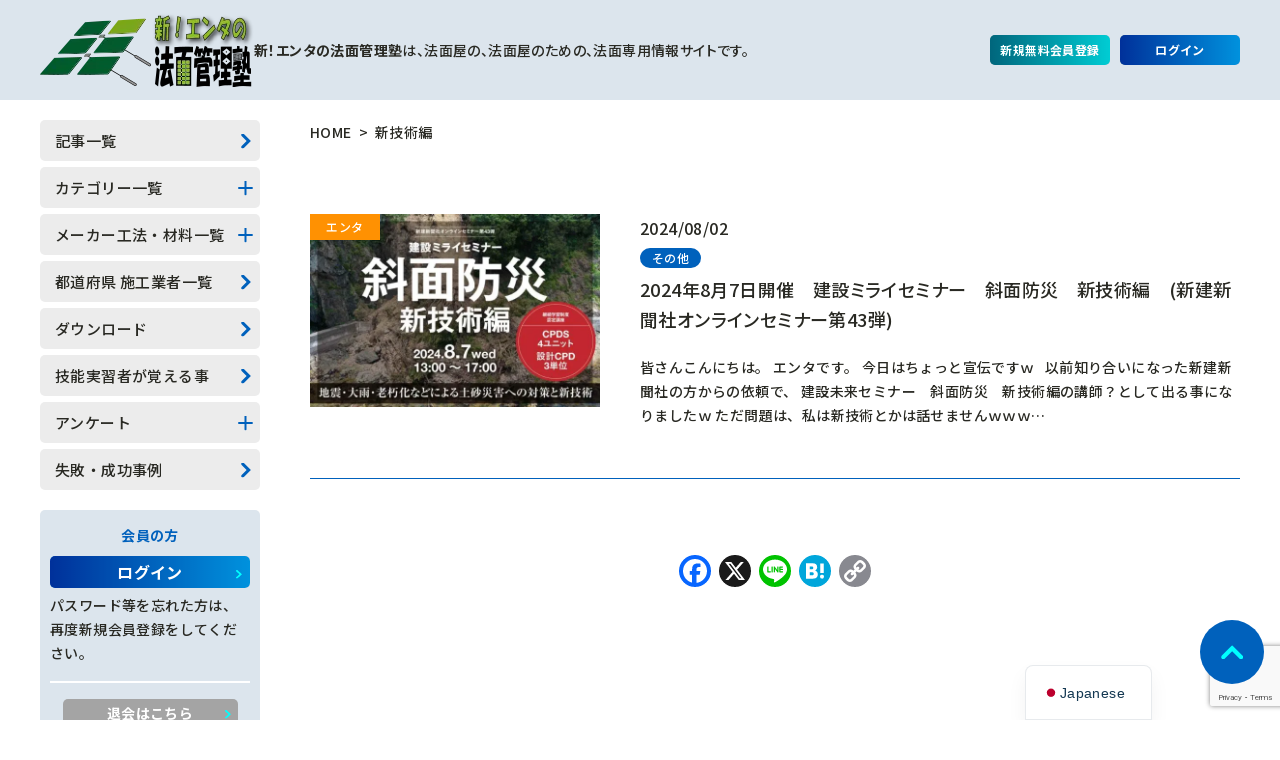

--- FILE ---
content_type: text/html; charset=UTF-8
request_url: https://norimen.net/tag/%E6%96%B0%E6%8A%80%E8%A1%93%E7%B7%A8/
body_size: 20158
content:
<!doctype html>
<html lang="ja">
<head>
	<meta charset="UTF-8">
	<meta name="viewport" content="width=device-width, initial-scale=1, viewport-fit=cover">
	<meta name="format-detection" content="telephone=no">

	<meta name='robots' content='index, follow, max-image-preview:large, max-snippet:-1, max-video-preview:-1' />
	<style>img:is([sizes="auto" i], [sizes^="auto," i]) { contain-intrinsic-size: 3000px 1500px }</style>
	<meta name="dlm-version" content="5.1.6"><!-- Jetpack Site Verification Tags -->
<meta name="google-site-verification" content="bEpTAxuz5wuVm_JDmQ03GDFm_VD0Epeml8L_gE_eY9U" />
<meta name="msvalidate.01" content="AE101308A1C6B6D6ABAB365ED939DF68" />

	<!-- This site is optimized with the Yoast SEO Premium plugin v26.7 (Yoast SEO v26.7) - https://yoast.com/wordpress/plugins/seo/ -->
	<title>新技術編 アーカイブ - 新エンタの法面管理塾</title>
	<link rel="canonical" href="https://norimen.net/tag/新技術編/" />
	<meta property="og:locale" content="ja_JP" />
	<meta property="og:type" content="article" />
	<meta property="og:title" content="新技術編 アーカイブ" />
	<meta property="og:url" content="https://norimen.net/tag/新技術編/" />
	<meta property="og:site_name" content="新エンタの法面管理塾" />
	<meta property="og:image" content="https://norimen.net/wordpress/wp-content/uploads/2025/11/cropped-endaruman.jpg" />
	<meta property="og:image:width" content="500" />
	<meta property="og:image:height" content="500" />
	<meta property="og:image:type" content="image/jpeg" />
	<meta name="twitter:card" content="summary_large_image" />
	<meta name="twitter:site" content="@norimenman" />
	<script type="application/ld+json" class="yoast-schema-graph">{"@context":"https://schema.org","@graph":[{"@type":"CollectionPage","@id":"https://norimen.net/tag/%e6%96%b0%e6%8a%80%e8%a1%93%e7%b7%a8/","url":"https://norimen.net/tag/%e6%96%b0%e6%8a%80%e8%a1%93%e7%b7%a8/","name":"新技術編 アーカイブ - 新エンタの法面管理塾","isPartOf":{"@id":"https://norimen.net/#website"},"primaryImageOfPage":{"@id":"https://norimen.net/tag/%e6%96%b0%e6%8a%80%e8%a1%93%e7%b7%a8/#primaryimage"},"image":{"@id":"https://norimen.net/tag/%e6%96%b0%e6%8a%80%e8%a1%93%e7%b7%a8/#primaryimage"},"thumbnailUrl":"https://norimen.net/wordpress/wp-content/uploads/2024/08/7a5c22ca09435b5912a3c701b5eb6ebd.jpg","breadcrumb":{"@id":"https://norimen.net/tag/%e6%96%b0%e6%8a%80%e8%a1%93%e7%b7%a8/#breadcrumb"},"inLanguage":"ja"},{"@type":"ImageObject","inLanguage":"ja","@id":"https://norimen.net/tag/%e6%96%b0%e6%8a%80%e8%a1%93%e7%b7%a8/#primaryimage","url":"https://norimen.net/wordpress/wp-content/uploads/2024/08/7a5c22ca09435b5912a3c701b5eb6ebd.jpg","contentUrl":"https://norimen.net/wordpress/wp-content/uploads/2024/08/7a5c22ca09435b5912a3c701b5eb6ebd.jpg","width":600,"height":400,"caption":"斜面防災新技術編"},{"@type":"BreadcrumbList","@id":"https://norimen.net/tag/%e6%96%b0%e6%8a%80%e8%a1%93%e7%b7%a8/#breadcrumb","itemListElement":[{"@type":"ListItem","position":1,"name":"ホーム","item":"https://norimen.net/"},{"@type":"ListItem","position":2,"name":"新技術編"}]},{"@type":"WebSite","@id":"https://norimen.net/#website","url":"https://norimen.net/","name":"新エンタの法面管理塾","description":"法面の事を本気で知りたいあなたへ！","publisher":{"@id":"https://norimen.net/#organization"},"alternateName":"エンタのノリメン","potentialAction":[{"@type":"SearchAction","target":{"@type":"EntryPoint","urlTemplate":"https://norimen.net/?s={search_term_string}"},"query-input":{"@type":"PropertyValueSpecification","valueRequired":true,"valueName":"search_term_string"}}],"inLanguage":"ja"},{"@type":["Organization","Place"],"@id":"https://norimen.net/#organization","name":"新エンタの法面管理塾","alternateName":"塩田開発株式会社","url":"https://norimen.net/","logo":{"@id":"https://norimen.net/tag/%e6%96%b0%e6%8a%80%e8%a1%93%e7%b7%a8/#local-main-organization-logo"},"image":{"@id":"https://norimen.net/tag/%e6%96%b0%e6%8a%80%e8%a1%93%e7%b7%a8/#local-main-organization-logo"},"sameAs":["https://www.facebook.com/norimenman","https://x.com/norimenman","https://www.instagram.com/enta.d"],"telephone":[],"openingHoursSpecification":[{"@type":"OpeningHoursSpecification","dayOfWeek":["Monday","Tuesday","Wednesday","Thursday","Friday","Saturday","Sunday"],"opens":"09:00","closes":"17:00"}]},{"@type":"ImageObject","inLanguage":"ja","@id":"https://norimen.net/tag/%e6%96%b0%e6%8a%80%e8%a1%93%e7%b7%a8/#local-main-organization-logo","url":"https://norimen.net/wordpress/wp-content/uploads/2016/10/site_title_logo.png","contentUrl":"https://norimen.net/wordpress/wp-content/uploads/2016/10/site_title_logo.png","width":220,"height":50,"caption":"新エンタの法面管理塾"}]}</script>
	<!-- / Yoast SEO Premium plugin. -->


<link rel='dns-prefetch' href='//static.addtoany.com' />
<link rel='dns-prefetch' href='//secure.gravatar.com' />
<link rel='dns-prefetch' href='//stats.wp.com' />
<link rel='dns-prefetch' href='//jetpack.wordpress.com' />
<link rel='dns-prefetch' href='//s0.wp.com' />
<link rel='dns-prefetch' href='//public-api.wordpress.com' />
<link rel='dns-prefetch' href='//0.gravatar.com' />
<link rel='dns-prefetch' href='//1.gravatar.com' />
<link rel='dns-prefetch' href='//2.gravatar.com' />
<link rel='dns-prefetch' href='//widgets.wp.com' />
<link rel="alternate" type="application/rss+xml" title="新エンタの法面管理塾 &raquo; フィード" href="https://norimen.net/feed/" />
<link rel="alternate" type="application/rss+xml" title="新エンタの法面管理塾 &raquo; コメントフィード" href="https://norimen.net/comments/feed/" />
<link rel="alternate" type="application/rss+xml" title="新エンタの法面管理塾 &raquo; 新技術編 タグのフィード" href="https://norimen.net/tag/%e6%96%b0%e6%8a%80%e8%a1%93%e7%b7%a8/feed/" />
		<!-- This site uses the Google Analytics by MonsterInsights plugin v9.11.1 - Using Analytics tracking - https://www.monsterinsights.com/ -->
							<script src="//www.googletagmanager.com/gtag/js?id=G-37VR1EHLH7"  data-cfasync="false" data-wpfc-render="false" async></script>
			<script data-cfasync="false" data-wpfc-render="false">
				var mi_version = '9.11.1';
				var mi_track_user = true;
				var mi_no_track_reason = '';
								var MonsterInsightsDefaultLocations = {"page_location":"https:\/\/norimen.net\/tag\/%E6%96%B0%E6%8A%80%E8%A1%93%E7%B7%A8\/"};
								if ( typeof MonsterInsightsPrivacyGuardFilter === 'function' ) {
					var MonsterInsightsLocations = (typeof MonsterInsightsExcludeQuery === 'object') ? MonsterInsightsPrivacyGuardFilter( MonsterInsightsExcludeQuery ) : MonsterInsightsPrivacyGuardFilter( MonsterInsightsDefaultLocations );
				} else {
					var MonsterInsightsLocations = (typeof MonsterInsightsExcludeQuery === 'object') ? MonsterInsightsExcludeQuery : MonsterInsightsDefaultLocations;
				}

								var disableStrs = [
										'ga-disable-G-37VR1EHLH7',
									];

				/* Function to detect opted out users */
				function __gtagTrackerIsOptedOut() {
					for (var index = 0; index < disableStrs.length; index++) {
						if (document.cookie.indexOf(disableStrs[index] + '=true') > -1) {
							return true;
						}
					}

					return false;
				}

				/* Disable tracking if the opt-out cookie exists. */
				if (__gtagTrackerIsOptedOut()) {
					for (var index = 0; index < disableStrs.length; index++) {
						window[disableStrs[index]] = true;
					}
				}

				/* Opt-out function */
				function __gtagTrackerOptout() {
					for (var index = 0; index < disableStrs.length; index++) {
						document.cookie = disableStrs[index] + '=true; expires=Thu, 31 Dec 2099 23:59:59 UTC; path=/';
						window[disableStrs[index]] = true;
					}
				}

				if ('undefined' === typeof gaOptout) {
					function gaOptout() {
						__gtagTrackerOptout();
					}
				}
								window.dataLayer = window.dataLayer || [];

				window.MonsterInsightsDualTracker = {
					helpers: {},
					trackers: {},
				};
				if (mi_track_user) {
					function __gtagDataLayer() {
						dataLayer.push(arguments);
					}

					function __gtagTracker(type, name, parameters) {
						if (!parameters) {
							parameters = {};
						}

						if (parameters.send_to) {
							__gtagDataLayer.apply(null, arguments);
							return;
						}

						if (type === 'event') {
														parameters.send_to = monsterinsights_frontend.v4_id;
							var hookName = name;
							if (typeof parameters['event_category'] !== 'undefined') {
								hookName = parameters['event_category'] + ':' + name;
							}

							if (typeof MonsterInsightsDualTracker.trackers[hookName] !== 'undefined') {
								MonsterInsightsDualTracker.trackers[hookName](parameters);
							} else {
								__gtagDataLayer('event', name, parameters);
							}
							
						} else {
							__gtagDataLayer.apply(null, arguments);
						}
					}

					__gtagTracker('js', new Date());
					__gtagTracker('set', {
						'developer_id.dZGIzZG': true,
											});
					if ( MonsterInsightsLocations.page_location ) {
						__gtagTracker('set', MonsterInsightsLocations);
					}
										__gtagTracker('config', 'G-37VR1EHLH7', {"forceSSL":"true","link_attribution":"true"} );
										window.gtag = __gtagTracker;										(function () {
						/* https://developers.google.com/analytics/devguides/collection/analyticsjs/ */
						/* ga and __gaTracker compatibility shim. */
						var noopfn = function () {
							return null;
						};
						var newtracker = function () {
							return new Tracker();
						};
						var Tracker = function () {
							return null;
						};
						var p = Tracker.prototype;
						p.get = noopfn;
						p.set = noopfn;
						p.send = function () {
							var args = Array.prototype.slice.call(arguments);
							args.unshift('send');
							__gaTracker.apply(null, args);
						};
						var __gaTracker = function () {
							var len = arguments.length;
							if (len === 0) {
								return;
							}
							var f = arguments[len - 1];
							if (typeof f !== 'object' || f === null || typeof f.hitCallback !== 'function') {
								if ('send' === arguments[0]) {
									var hitConverted, hitObject = false, action;
									if ('event' === arguments[1]) {
										if ('undefined' !== typeof arguments[3]) {
											hitObject = {
												'eventAction': arguments[3],
												'eventCategory': arguments[2],
												'eventLabel': arguments[4],
												'value': arguments[5] ? arguments[5] : 1,
											}
										}
									}
									if ('pageview' === arguments[1]) {
										if ('undefined' !== typeof arguments[2]) {
											hitObject = {
												'eventAction': 'page_view',
												'page_path': arguments[2],
											}
										}
									}
									if (typeof arguments[2] === 'object') {
										hitObject = arguments[2];
									}
									if (typeof arguments[5] === 'object') {
										Object.assign(hitObject, arguments[5]);
									}
									if ('undefined' !== typeof arguments[1].hitType) {
										hitObject = arguments[1];
										if ('pageview' === hitObject.hitType) {
											hitObject.eventAction = 'page_view';
										}
									}
									if (hitObject) {
										action = 'timing' === arguments[1].hitType ? 'timing_complete' : hitObject.eventAction;
										hitConverted = mapArgs(hitObject);
										__gtagTracker('event', action, hitConverted);
									}
								}
								return;
							}

							function mapArgs(args) {
								var arg, hit = {};
								var gaMap = {
									'eventCategory': 'event_category',
									'eventAction': 'event_action',
									'eventLabel': 'event_label',
									'eventValue': 'event_value',
									'nonInteraction': 'non_interaction',
									'timingCategory': 'event_category',
									'timingVar': 'name',
									'timingValue': 'value',
									'timingLabel': 'event_label',
									'page': 'page_path',
									'location': 'page_location',
									'title': 'page_title',
									'referrer' : 'page_referrer',
								};
								for (arg in args) {
																		if (!(!args.hasOwnProperty(arg) || !gaMap.hasOwnProperty(arg))) {
										hit[gaMap[arg]] = args[arg];
									} else {
										hit[arg] = args[arg];
									}
								}
								return hit;
							}

							try {
								f.hitCallback();
							} catch (ex) {
							}
						};
						__gaTracker.create = newtracker;
						__gaTracker.getByName = newtracker;
						__gaTracker.getAll = function () {
							return [];
						};
						__gaTracker.remove = noopfn;
						__gaTracker.loaded = true;
						window['__gaTracker'] = __gaTracker;
					})();
									} else {
										console.log("");
					(function () {
						function __gtagTracker() {
							return null;
						}

						window['__gtagTracker'] = __gtagTracker;
						window['gtag'] = __gtagTracker;
					})();
									}
			</script>
							<!-- / Google Analytics by MonsterInsights -->
		<script>
window._wpemojiSettings = {"baseUrl":"https:\/\/s.w.org\/images\/core\/emoji\/16.0.1\/72x72\/","ext":".png","svgUrl":"https:\/\/s.w.org\/images\/core\/emoji\/16.0.1\/svg\/","svgExt":".svg","source":{"concatemoji":"https:\/\/norimen.net\/wordpress\/wp-includes\/js\/wp-emoji-release.min.js?ver=6.8.2"}};
/*! This file is auto-generated */
!function(s,n){var o,i,e;function c(e){try{var t={supportTests:e,timestamp:(new Date).valueOf()};sessionStorage.setItem(o,JSON.stringify(t))}catch(e){}}function p(e,t,n){e.clearRect(0,0,e.canvas.width,e.canvas.height),e.fillText(t,0,0);var t=new Uint32Array(e.getImageData(0,0,e.canvas.width,e.canvas.height).data),a=(e.clearRect(0,0,e.canvas.width,e.canvas.height),e.fillText(n,0,0),new Uint32Array(e.getImageData(0,0,e.canvas.width,e.canvas.height).data));return t.every(function(e,t){return e===a[t]})}function u(e,t){e.clearRect(0,0,e.canvas.width,e.canvas.height),e.fillText(t,0,0);for(var n=e.getImageData(16,16,1,1),a=0;a<n.data.length;a++)if(0!==n.data[a])return!1;return!0}function f(e,t,n,a){switch(t){case"flag":return n(e,"\ud83c\udff3\ufe0f\u200d\u26a7\ufe0f","\ud83c\udff3\ufe0f\u200b\u26a7\ufe0f")?!1:!n(e,"\ud83c\udde8\ud83c\uddf6","\ud83c\udde8\u200b\ud83c\uddf6")&&!n(e,"\ud83c\udff4\udb40\udc67\udb40\udc62\udb40\udc65\udb40\udc6e\udb40\udc67\udb40\udc7f","\ud83c\udff4\u200b\udb40\udc67\u200b\udb40\udc62\u200b\udb40\udc65\u200b\udb40\udc6e\u200b\udb40\udc67\u200b\udb40\udc7f");case"emoji":return!a(e,"\ud83e\udedf")}return!1}function g(e,t,n,a){var r="undefined"!=typeof WorkerGlobalScope&&self instanceof WorkerGlobalScope?new OffscreenCanvas(300,150):s.createElement("canvas"),o=r.getContext("2d",{willReadFrequently:!0}),i=(o.textBaseline="top",o.font="600 32px Arial",{});return e.forEach(function(e){i[e]=t(o,e,n,a)}),i}function t(e){var t=s.createElement("script");t.src=e,t.defer=!0,s.head.appendChild(t)}"undefined"!=typeof Promise&&(o="wpEmojiSettingsSupports",i=["flag","emoji"],n.supports={everything:!0,everythingExceptFlag:!0},e=new Promise(function(e){s.addEventListener("DOMContentLoaded",e,{once:!0})}),new Promise(function(t){var n=function(){try{var e=JSON.parse(sessionStorage.getItem(o));if("object"==typeof e&&"number"==typeof e.timestamp&&(new Date).valueOf()<e.timestamp+604800&&"object"==typeof e.supportTests)return e.supportTests}catch(e){}return null}();if(!n){if("undefined"!=typeof Worker&&"undefined"!=typeof OffscreenCanvas&&"undefined"!=typeof URL&&URL.createObjectURL&&"undefined"!=typeof Blob)try{var e="postMessage("+g.toString()+"("+[JSON.stringify(i),f.toString(),p.toString(),u.toString()].join(",")+"));",a=new Blob([e],{type:"text/javascript"}),r=new Worker(URL.createObjectURL(a),{name:"wpTestEmojiSupports"});return void(r.onmessage=function(e){c(n=e.data),r.terminate(),t(n)})}catch(e){}c(n=g(i,f,p,u))}t(n)}).then(function(e){for(var t in e)n.supports[t]=e[t],n.supports.everything=n.supports.everything&&n.supports[t],"flag"!==t&&(n.supports.everythingExceptFlag=n.supports.everythingExceptFlag&&n.supports[t]);n.supports.everythingExceptFlag=n.supports.everythingExceptFlag&&!n.supports.flag,n.DOMReady=!1,n.readyCallback=function(){n.DOMReady=!0}}).then(function(){return e}).then(function(){var e;n.supports.everything||(n.readyCallback(),(e=n.source||{}).concatemoji?t(e.concatemoji):e.wpemoji&&e.twemoji&&(t(e.twemoji),t(e.wpemoji)))}))}((window,document),window._wpemojiSettings);
</script>
<style id='wp-emoji-styles-inline-css'>

	img.wp-smiley, img.emoji {
		display: inline !important;
		border: none !important;
		box-shadow: none !important;
		height: 1em !important;
		width: 1em !important;
		margin: 0 0.07em !important;
		vertical-align: -0.1em !important;
		background: none !important;
		padding: 0 !important;
	}
</style>
<link rel='stylesheet' id='wp-block-library-css' href='https://norimen.net/wordpress/wp-includes/css/dist/block-library/style.min.css?ver=6.8.2' media='all' />
<style id='classic-theme-styles-inline-css'>
/*! This file is auto-generated */
.wp-block-button__link{color:#fff;background-color:#32373c;border-radius:9999px;box-shadow:none;text-decoration:none;padding:calc(.667em + 2px) calc(1.333em + 2px);font-size:1.125em}.wp-block-file__button{background:#32373c;color:#fff;text-decoration:none}
</style>
<style id='global-styles-inline-css'>
:root{--wp--preset--aspect-ratio--square: 1;--wp--preset--aspect-ratio--4-3: 4/3;--wp--preset--aspect-ratio--3-4: 3/4;--wp--preset--aspect-ratio--3-2: 3/2;--wp--preset--aspect-ratio--2-3: 2/3;--wp--preset--aspect-ratio--16-9: 16/9;--wp--preset--aspect-ratio--9-16: 9/16;--wp--preset--color--black: #000000;--wp--preset--color--cyan-bluish-gray: #abb8c3;--wp--preset--color--white: #ffffff;--wp--preset--color--pale-pink: #f78da7;--wp--preset--color--vivid-red: #cf2e2e;--wp--preset--color--luminous-vivid-orange: #ff6900;--wp--preset--color--luminous-vivid-amber: #fcb900;--wp--preset--color--light-green-cyan: #7bdcb5;--wp--preset--color--vivid-green-cyan: #00d084;--wp--preset--color--pale-cyan-blue: #8ed1fc;--wp--preset--color--vivid-cyan-blue: #0693e3;--wp--preset--color--vivid-purple: #9b51e0;--wp--preset--gradient--vivid-cyan-blue-to-vivid-purple: linear-gradient(135deg,rgba(6,147,227,1) 0%,rgb(155,81,224) 100%);--wp--preset--gradient--light-green-cyan-to-vivid-green-cyan: linear-gradient(135deg,rgb(122,220,180) 0%,rgb(0,208,130) 100%);--wp--preset--gradient--luminous-vivid-amber-to-luminous-vivid-orange: linear-gradient(135deg,rgba(252,185,0,1) 0%,rgba(255,105,0,1) 100%);--wp--preset--gradient--luminous-vivid-orange-to-vivid-red: linear-gradient(135deg,rgba(255,105,0,1) 0%,rgb(207,46,46) 100%);--wp--preset--gradient--very-light-gray-to-cyan-bluish-gray: linear-gradient(135deg,rgb(238,238,238) 0%,rgb(169,184,195) 100%);--wp--preset--gradient--cool-to-warm-spectrum: linear-gradient(135deg,rgb(74,234,220) 0%,rgb(151,120,209) 20%,rgb(207,42,186) 40%,rgb(238,44,130) 60%,rgb(251,105,98) 80%,rgb(254,248,76) 100%);--wp--preset--gradient--blush-light-purple: linear-gradient(135deg,rgb(255,206,236) 0%,rgb(152,150,240) 100%);--wp--preset--gradient--blush-bordeaux: linear-gradient(135deg,rgb(254,205,165) 0%,rgb(254,45,45) 50%,rgb(107,0,62) 100%);--wp--preset--gradient--luminous-dusk: linear-gradient(135deg,rgb(255,203,112) 0%,rgb(199,81,192) 50%,rgb(65,88,208) 100%);--wp--preset--gradient--pale-ocean: linear-gradient(135deg,rgb(255,245,203) 0%,rgb(182,227,212) 50%,rgb(51,167,181) 100%);--wp--preset--gradient--electric-grass: linear-gradient(135deg,rgb(202,248,128) 0%,rgb(113,206,126) 100%);--wp--preset--gradient--midnight: linear-gradient(135deg,rgb(2,3,129) 0%,rgb(40,116,252) 100%);--wp--preset--font-size--small: 13px;--wp--preset--font-size--medium: 20px;--wp--preset--font-size--large: 36px;--wp--preset--font-size--x-large: 42px;--wp--preset--spacing--20: 0.44rem;--wp--preset--spacing--30: 0.67rem;--wp--preset--spacing--40: 1rem;--wp--preset--spacing--50: 1.5rem;--wp--preset--spacing--60: 2.25rem;--wp--preset--spacing--70: 3.38rem;--wp--preset--spacing--80: 5.06rem;--wp--preset--shadow--natural: 6px 6px 9px rgba(0, 0, 0, 0.2);--wp--preset--shadow--deep: 12px 12px 50px rgba(0, 0, 0, 0.4);--wp--preset--shadow--sharp: 6px 6px 0px rgba(0, 0, 0, 0.2);--wp--preset--shadow--outlined: 6px 6px 0px -3px rgba(255, 255, 255, 1), 6px 6px rgba(0, 0, 0, 1);--wp--preset--shadow--crisp: 6px 6px 0px rgba(0, 0, 0, 1);}:where(.is-layout-flex){gap: 0.5em;}:where(.is-layout-grid){gap: 0.5em;}body .is-layout-flex{display: flex;}.is-layout-flex{flex-wrap: wrap;align-items: center;}.is-layout-flex > :is(*, div){margin: 0;}body .is-layout-grid{display: grid;}.is-layout-grid > :is(*, div){margin: 0;}:where(.wp-block-columns.is-layout-flex){gap: 2em;}:where(.wp-block-columns.is-layout-grid){gap: 2em;}:where(.wp-block-post-template.is-layout-flex){gap: 1.25em;}:where(.wp-block-post-template.is-layout-grid){gap: 1.25em;}.has-black-color{color: var(--wp--preset--color--black) !important;}.has-cyan-bluish-gray-color{color: var(--wp--preset--color--cyan-bluish-gray) !important;}.has-white-color{color: var(--wp--preset--color--white) !important;}.has-pale-pink-color{color: var(--wp--preset--color--pale-pink) !important;}.has-vivid-red-color{color: var(--wp--preset--color--vivid-red) !important;}.has-luminous-vivid-orange-color{color: var(--wp--preset--color--luminous-vivid-orange) !important;}.has-luminous-vivid-amber-color{color: var(--wp--preset--color--luminous-vivid-amber) !important;}.has-light-green-cyan-color{color: var(--wp--preset--color--light-green-cyan) !important;}.has-vivid-green-cyan-color{color: var(--wp--preset--color--vivid-green-cyan) !important;}.has-pale-cyan-blue-color{color: var(--wp--preset--color--pale-cyan-blue) !important;}.has-vivid-cyan-blue-color{color: var(--wp--preset--color--vivid-cyan-blue) !important;}.has-vivid-purple-color{color: var(--wp--preset--color--vivid-purple) !important;}.has-black-background-color{background-color: var(--wp--preset--color--black) !important;}.has-cyan-bluish-gray-background-color{background-color: var(--wp--preset--color--cyan-bluish-gray) !important;}.has-white-background-color{background-color: var(--wp--preset--color--white) !important;}.has-pale-pink-background-color{background-color: var(--wp--preset--color--pale-pink) !important;}.has-vivid-red-background-color{background-color: var(--wp--preset--color--vivid-red) !important;}.has-luminous-vivid-orange-background-color{background-color: var(--wp--preset--color--luminous-vivid-orange) !important;}.has-luminous-vivid-amber-background-color{background-color: var(--wp--preset--color--luminous-vivid-amber) !important;}.has-light-green-cyan-background-color{background-color: var(--wp--preset--color--light-green-cyan) !important;}.has-vivid-green-cyan-background-color{background-color: var(--wp--preset--color--vivid-green-cyan) !important;}.has-pale-cyan-blue-background-color{background-color: var(--wp--preset--color--pale-cyan-blue) !important;}.has-vivid-cyan-blue-background-color{background-color: var(--wp--preset--color--vivid-cyan-blue) !important;}.has-vivid-purple-background-color{background-color: var(--wp--preset--color--vivid-purple) !important;}.has-black-border-color{border-color: var(--wp--preset--color--black) !important;}.has-cyan-bluish-gray-border-color{border-color: var(--wp--preset--color--cyan-bluish-gray) !important;}.has-white-border-color{border-color: var(--wp--preset--color--white) !important;}.has-pale-pink-border-color{border-color: var(--wp--preset--color--pale-pink) !important;}.has-vivid-red-border-color{border-color: var(--wp--preset--color--vivid-red) !important;}.has-luminous-vivid-orange-border-color{border-color: var(--wp--preset--color--luminous-vivid-orange) !important;}.has-luminous-vivid-amber-border-color{border-color: var(--wp--preset--color--luminous-vivid-amber) !important;}.has-light-green-cyan-border-color{border-color: var(--wp--preset--color--light-green-cyan) !important;}.has-vivid-green-cyan-border-color{border-color: var(--wp--preset--color--vivid-green-cyan) !important;}.has-pale-cyan-blue-border-color{border-color: var(--wp--preset--color--pale-cyan-blue) !important;}.has-vivid-cyan-blue-border-color{border-color: var(--wp--preset--color--vivid-cyan-blue) !important;}.has-vivid-purple-border-color{border-color: var(--wp--preset--color--vivid-purple) !important;}.has-vivid-cyan-blue-to-vivid-purple-gradient-background{background: var(--wp--preset--gradient--vivid-cyan-blue-to-vivid-purple) !important;}.has-light-green-cyan-to-vivid-green-cyan-gradient-background{background: var(--wp--preset--gradient--light-green-cyan-to-vivid-green-cyan) !important;}.has-luminous-vivid-amber-to-luminous-vivid-orange-gradient-background{background: var(--wp--preset--gradient--luminous-vivid-amber-to-luminous-vivid-orange) !important;}.has-luminous-vivid-orange-to-vivid-red-gradient-background{background: var(--wp--preset--gradient--luminous-vivid-orange-to-vivid-red) !important;}.has-very-light-gray-to-cyan-bluish-gray-gradient-background{background: var(--wp--preset--gradient--very-light-gray-to-cyan-bluish-gray) !important;}.has-cool-to-warm-spectrum-gradient-background{background: var(--wp--preset--gradient--cool-to-warm-spectrum) !important;}.has-blush-light-purple-gradient-background{background: var(--wp--preset--gradient--blush-light-purple) !important;}.has-blush-bordeaux-gradient-background{background: var(--wp--preset--gradient--blush-bordeaux) !important;}.has-luminous-dusk-gradient-background{background: var(--wp--preset--gradient--luminous-dusk) !important;}.has-pale-ocean-gradient-background{background: var(--wp--preset--gradient--pale-ocean) !important;}.has-electric-grass-gradient-background{background: var(--wp--preset--gradient--electric-grass) !important;}.has-midnight-gradient-background{background: var(--wp--preset--gradient--midnight) !important;}.has-small-font-size{font-size: var(--wp--preset--font-size--small) !important;}.has-medium-font-size{font-size: var(--wp--preset--font-size--medium) !important;}.has-large-font-size{font-size: var(--wp--preset--font-size--large) !important;}.has-x-large-font-size{font-size: var(--wp--preset--font-size--x-large) !important;}
:where(.wp-block-post-template.is-layout-flex){gap: 1.25em;}:where(.wp-block-post-template.is-layout-grid){gap: 1.25em;}
:where(.wp-block-columns.is-layout-flex){gap: 2em;}:where(.wp-block-columns.is-layout-grid){gap: 2em;}
:root :where(.wp-block-pullquote){font-size: 1.5em;line-height: 1.6;}
</style>
<link rel='stylesheet' id='bbp-default-css' href='https://norimen.net/wordpress/wp-content/plugins/bbpress/templates/default/css/bbpress.min.css?ver=2.6.14' media='all' />
<link rel='stylesheet' id='contact-form-7-css' href='https://norimen.net/wordpress/wp-content/plugins/contact-form-7/includes/css/styles.css?ver=6.1.4' media='all' />
<link rel='stylesheet' id='wpdm-fonticon-css' href='https://norimen.net/wordpress/wp-content/plugins/download-manager/assets/wpdm-iconfont/css/wpdm-icons.css?ver=6.8.2' media='all' />
<link rel='stylesheet' id='wpdm-front-css' href='https://norimen.net/wordpress/wp-content/plugins/download-manager/assets/css/front.min.css?ver=6.8.2' media='all' />
<link rel='stylesheet' id='flexible-faq-css' href='https://norimen.net/wordpress/wp-content/plugins/flexible-faq/css/flexible-faq.css?ver=0.1' media='all' />
<link rel='stylesheet' id='pz-linkcard-css-css' href='//norimen.net/wordpress/wp-content/uploads/pz-linkcard/style/style.min.css?ver=2.5.8.2' media='all' />
<link rel='stylesheet' id='wp-polls-css' href='https://norimen.net/wordpress/wp-content/plugins/wp-polls/polls-css.css?ver=2.77.3' media='all' />
<style id='wp-polls-inline-css'>
.wp-polls .pollbar {
	margin: 1px;
	font-size: 13px;
	line-height: 15px;
	height: 15px;
	background: #ff7f50;
	border: 1px solid #ff7f50;
}

</style>
<link rel='stylesheet' id='theme-style-css' href='https://norimen.net/wordpress/wp-content/themes/enta/assets/css/style.css?ver=1.0.0' media='all' />
<link rel='stylesheet' id='norimen-style-css' href='https://norimen.net/wordpress/wp-content/themes/enta/style.css?ver=1.0.0' media='all' />
<link rel='stylesheet' id='enta-style-css' href='https://norimen.net/wordpress/wp-content/themes/enta/style.css?ver=1.0.0' media='all' />
<link rel='stylesheet' id='jetpack_likes-css' href='https://norimen.net/wordpress/wp-content/plugins/jetpack/modules/likes/style.css?ver=15.4' media='all' />
<link rel='stylesheet' id='trp-language-switcher-v2-css' href='https://norimen.net/wordpress/wp-content/plugins/translatepress-multilingual/assets/css/trp-language-switcher-v2.css?ver=3.0.7' media='all' />
<link rel='stylesheet' id='addtoany-css' href='https://norimen.net/wordpress/wp-content/plugins/add-to-any/addtoany.min.css?ver=1.16' media='all' />
<link rel='stylesheet' id='um_modal-css' href='https://norimen.net/wordpress/wp-content/plugins/ultimate-member/assets/css/um-modal.min.css?ver=2.11.1' media='all' />
<link rel='stylesheet' id='um_ui-css' href='https://norimen.net/wordpress/wp-content/plugins/ultimate-member/assets/libs/jquery-ui/jquery-ui.min.css?ver=1.13.2' media='all' />
<link rel='stylesheet' id='um_tipsy-css' href='https://norimen.net/wordpress/wp-content/plugins/ultimate-member/assets/libs/tipsy/tipsy.min.css?ver=1.0.0a' media='all' />
<link rel='stylesheet' id='um_raty-css' href='https://norimen.net/wordpress/wp-content/plugins/ultimate-member/assets/libs/raty/um-raty.min.css?ver=2.6.0' media='all' />
<link rel='stylesheet' id='select2-css' href='https://norimen.net/wordpress/wp-content/plugins/ultimate-member/assets/libs/select2/select2.min.css?ver=4.0.13' media='all' />
<link rel='stylesheet' id='um_fileupload-css' href='https://norimen.net/wordpress/wp-content/plugins/ultimate-member/assets/css/um-fileupload.min.css?ver=2.11.1' media='all' />
<link rel='stylesheet' id='um_confirm-css' href='https://norimen.net/wordpress/wp-content/plugins/ultimate-member/assets/libs/um-confirm/um-confirm.min.css?ver=1.0' media='all' />
<link rel='stylesheet' id='um_datetime-css' href='https://norimen.net/wordpress/wp-content/plugins/ultimate-member/assets/libs/pickadate/default.min.css?ver=3.6.2' media='all' />
<link rel='stylesheet' id='um_datetime_date-css' href='https://norimen.net/wordpress/wp-content/plugins/ultimate-member/assets/libs/pickadate/default.date.min.css?ver=3.6.2' media='all' />
<link rel='stylesheet' id='um_datetime_time-css' href='https://norimen.net/wordpress/wp-content/plugins/ultimate-member/assets/libs/pickadate/default.time.min.css?ver=3.6.2' media='all' />
<link rel='stylesheet' id='um_fonticons_ii-css' href='https://norimen.net/wordpress/wp-content/plugins/ultimate-member/assets/libs/legacy/fonticons/fonticons-ii.min.css?ver=2.11.1' media='all' />
<link rel='stylesheet' id='um_fonticons_fa-css' href='https://norimen.net/wordpress/wp-content/plugins/ultimate-member/assets/libs/legacy/fonticons/fonticons-fa.min.css?ver=2.11.1' media='all' />
<link rel='stylesheet' id='um_fontawesome-css' href='https://norimen.net/wordpress/wp-content/plugins/ultimate-member/assets/css/um-fontawesome.min.css?ver=6.5.2' media='all' />
<link rel='stylesheet' id='um_common-css' href='https://norimen.net/wordpress/wp-content/plugins/ultimate-member/assets/css/common.min.css?ver=2.11.1' media='all' />
<link rel='stylesheet' id='um_responsive-css' href='https://norimen.net/wordpress/wp-content/plugins/ultimate-member/assets/css/um-responsive.min.css?ver=2.11.1' media='all' />
<link rel='stylesheet' id='um_styles-css' href='https://norimen.net/wordpress/wp-content/plugins/ultimate-member/assets/css/um-styles.min.css?ver=2.11.1' media='all' />
<link rel='stylesheet' id='um_crop-css' href='https://norimen.net/wordpress/wp-content/plugins/ultimate-member/assets/libs/cropper/cropper.min.css?ver=1.6.1' media='all' />
<link rel='stylesheet' id='um_profile-css' href='https://norimen.net/wordpress/wp-content/plugins/ultimate-member/assets/css/um-profile.min.css?ver=2.11.1' media='all' />
<link rel='stylesheet' id='um_account-css' href='https://norimen.net/wordpress/wp-content/plugins/ultimate-member/assets/css/um-account.min.css?ver=2.11.1' media='all' />
<link rel='stylesheet' id='um_misc-css' href='https://norimen.net/wordpress/wp-content/plugins/ultimate-member/assets/css/um-misc.min.css?ver=2.11.1' media='all' />
<link rel='stylesheet' id='um_default_css-css' href='https://norimen.net/wordpress/wp-content/plugins/ultimate-member/assets/css/um-old-default.min.css?ver=2.11.1' media='all' />
<script src="https://norimen.net/wordpress/wp-content/plugins/google-analytics-for-wordpress/assets/js/frontend-gtag.min.js?ver=9.11.1" id="monsterinsights-frontend-script-js" async data-wp-strategy="async"></script>
<script data-cfasync="false" data-wpfc-render="false" id='monsterinsights-frontend-script-js-extra'>var monsterinsights_frontend = {"js_events_tracking":"true","download_extensions":"doc,pdf,ppt,zip,xls,docx,pptx,xlsx","inbound_paths":"[{\"path\":\"\\\/go\\\/\",\"label\":\"affiliate\"},{\"path\":\"\\\/recommend\\\/\",\"label\":\"affiliate\"}]","home_url":"https:\/\/norimen.net","hash_tracking":"false","v4_id":"G-37VR1EHLH7"};</script>
<script id="addtoany-core-js-before">
window.a2a_config=window.a2a_config||{};a2a_config.callbacks=[];a2a_config.overlays=[];a2a_config.templates={};a2a_localize = {
	Share: "共有",
	Save: "ブックマーク",
	Subscribe: "購読",
	Email: "メール",
	Bookmark: "ブックマーク",
	ShowAll: "すべて表示する",
	ShowLess: "小さく表示する",
	FindServices: "サービスを探す",
	FindAnyServiceToAddTo: "追加するサービスを今すぐ探す",
	PoweredBy: "Powered by",
	ShareViaEmail: "メールでシェアする",
	SubscribeViaEmail: "メールで購読する",
	BookmarkInYourBrowser: "ブラウザにブックマーク",
	BookmarkInstructions: "このページをブックマークするには、 Ctrl+D または \u2318+D を押下。",
	AddToYourFavorites: "お気に入りに追加",
	SendFromWebOrProgram: "任意のメールアドレスまたはメールプログラムから送信",
	EmailProgram: "メールプログラム",
	More: "詳細&#8230;",
	ThanksForSharing: "共有ありがとうございます !",
	ThanksForFollowing: "フォローありがとうございます !"
};
</script>
<script defer src="https://static.addtoany.com/menu/page.js" id="addtoany-core-js"></script>
<script src="https://norimen.net/wordpress/wp-includes/js/jquery/jquery.min.js?ver=3.7.1" id="jquery-core-js"></script>
<script src="https://norimen.net/wordpress/wp-includes/js/jquery/jquery-migrate.min.js?ver=3.4.1" id="jquery-migrate-js"></script>
<script defer src="https://norimen.net/wordpress/wp-content/plugins/add-to-any/addtoany.min.js?ver=1.1" id="addtoany-jquery-js"></script>
<script src="https://norimen.net/wordpress/wp-content/plugins/download-manager/assets/js/wpdm.min.js?ver=6.8.2" id="wpdm-frontend-js-js"></script>
<script id="wpdm-frontjs-js-extra">
var wpdm_url = {"home":"https:\/\/norimen.net\/","site":"https:\/\/norimen.net\/wordpress\/","ajax":"https:\/\/norimen.net\/wordpress\/wp-admin\/admin-ajax.php"};
var wpdm_js = {"spinner":"<i class=\"wpdm-icon wpdm-sun wpdm-spin\"><\/i>","client_id":"71bb48cbd029f80a2c2eed17d0073cfb"};
var wpdm_strings = {"pass_var":"\u30d1\u30b9\u30ef\u30fc\u30c9\u78ba\u8a8d\u5b8c\u4e86 !","pass_var_q":"\u30c0\u30a6\u30f3\u30ed\u30fc\u30c9\u3092\u958b\u59cb\u3059\u308b\u306b\u306f\u3001\u6b21\u306e\u30dc\u30bf\u30f3\u3092\u30af\u30ea\u30c3\u30af\u3057\u3066\u304f\u3060\u3055\u3044\u3002","start_dl":"\u30c0\u30a6\u30f3\u30ed\u30fc\u30c9\u958b\u59cb"};
</script>
<script src="https://norimen.net/wordpress/wp-content/plugins/download-manager/assets/js/front.min.js?ver=3.3.45" id="wpdm-frontjs-js"></script>
<script src="https://norimen.net/wordpress/wp-content/plugins/translatepress-multilingual/assets/js/trp-frontend-language-switcher.js?ver=3.0.7" id="trp-language-switcher-js-v2-js"></script>
<script src="https://norimen.net/wordpress/wp-content/plugins/ultimate-member/assets/js/um-gdpr.min.js?ver=2.11.1" id="um-gdpr-js"></script>
<link rel="https://api.w.org/" href="https://norimen.net/wp-json/" /><link rel="alternate" title="JSON" type="application/json" href="https://norimen.net/wp-json/wp/v2/tags/6325" /><link rel="EditURI" type="application/rsd+xml" title="RSD" href="https://norimen.net/wordpress/xmlrpc.php?rsd" />
<meta name="generator" content="WordPress 6.8.2" />
<link rel="alternate" hreflang="ja" href="https://norimen.net/tag/%E6%96%B0%E6%8A%80%E8%A1%93%E7%B7%A8/"/>
	<style>img#wpstats{display:none}</style>
		<style>.cat-2169{ --cat-color: #fff; }.cat-2169{ --cat-bg: #59a653; }.cat-4660{ --cat-color: #fff; }.cat-4660{ --cat-bg: #59a653; }.cat-38{ --cat-color: #ffffff; }.cat-38{ --cat-bg: #59a653; }</style><link rel="icon" href="https://norimen.net/wordpress/wp-content/uploads/2019/02/cropped-o255027121294841508740-200-32x32.jpg" sizes="32x32" />
<link rel="icon" href="https://norimen.net/wordpress/wp-content/uploads/2019/02/cropped-o255027121294841508740-200-192x192.jpg" sizes="192x192" />
<link rel="apple-touch-icon" href="https://norimen.net/wordpress/wp-content/uploads/2019/02/cropped-o255027121294841508740-200-180x180.jpg" />
<meta name="msapplication-TileImage" content="https://norimen.net/wordpress/wp-content/uploads/2019/02/cropped-o255027121294841508740-200-270x270.jpg" />
<meta name="generator" content="WordPress Download Manager 3.3.45" />
                <style>
        /* WPDM Link Template Styles */        </style>
                <style>

            :root {
                --color-primary: #4a8eff;
                --color-primary-rgb: 74, 142, 255;
                --color-primary-hover: #5998ff;
                --color-primary-active: #3281ff;
                --clr-sec: #6c757d;
                --clr-sec-rgb: 108, 117, 125;
                --clr-sec-hover: #6c757d;
                --clr-sec-active: #6c757d;
                --color-secondary: #6c757d;
                --color-secondary-rgb: 108, 117, 125;
                --color-secondary-hover: #6c757d;
                --color-secondary-active: #6c757d;
                --color-success: #018e11;
                --color-success-rgb: 1, 142, 17;
                --color-success-hover: #0aad01;
                --color-success-active: #0c8c01;
                --color-info: #2CA8FF;
                --color-info-rgb: 44, 168, 255;
                --color-info-hover: #2CA8FF;
                --color-info-active: #2CA8FF;
                --color-warning: #FFB236;
                --color-warning-rgb: 255, 178, 54;
                --color-warning-hover: #FFB236;
                --color-warning-active: #FFB236;
                --color-danger: #ff5062;
                --color-danger-rgb: 255, 80, 98;
                --color-danger-hover: #ff5062;
                --color-danger-active: #ff5062;
                --color-green: #30b570;
                --color-blue: #0073ff;
                --color-purple: #8557D3;
                --color-red: #ff5062;
                --color-muted: rgba(69, 89, 122, 0.6);
                --wpdm-font: "Sen", -apple-system, BlinkMacSystemFont, "Segoe UI", Roboto, Helvetica, Arial, sans-serif, "Apple Color Emoji", "Segoe UI Emoji", "Segoe UI Symbol";
            }

            .wpdm-download-link.btn.btn-primary {
                border-radius: 4px;
            }


        </style>
        </head>

<body class="archive tag tag-6325 wp-theme-enta translatepress-ja metaslider-plugin hfeed">

<script type="text/javascript" id="bbp-swap-no-js-body-class">
	document.body.className = document.body.className.replace( 'bbp-no-js', 'bbp-js' );
</script>

<div id="page" class="site">
<header id="header" class="header" >
	<div class="container">
		<div class="header-row">
			<div class="header-logo">
				<a href="https://norimen.net/" class="-link">
					<picture>
					<source srcset="https://norimen.net/wordpress/wp-content/themes/enta/assets/images/theme/logo.webp 1x, https://norimen.net/wordpress/wp-content/themes/enta/assets/images/theme/logo@2x.webp 2x">
						<img loading="lazy" src="https://norimen.net/wordpress/wp-content/themes/enta/assets/images/theme/logo.webp" alt="新エンタの法面管理塾" width="214" height="75"></picture>
				</a>
				<h1 class="header-logo-text size-14"><span class="bold">新！エンタの法面管理塾</span>は、法面屋の、法面屋のための、法面専用情報サイトです。</h1>
			</div>
			<div class="header-btns size-12">
				<a href="https://norimen.net/register/" class="btn -register -overlay"><span class="btn-text bold">新規無料会員登録</span></a>
				<a href="https://norimen.net/login/" class="btn -login -overlay"><span class="btn-text bold">ログイン</span></a>

			</div>
			<div class="header-btns-sp">
				<a href="https://norimen.net/register/" class="-btn -register"><img loading="lazy" src="https://norimen.net/wordpress/wp-content/themes/enta/assets/images/theme/sp-register.webp" alt="新規無料会員登録" width="140" height="90"></a>
				<a href="https://norimen.net/login/" class="-btn -login"><img loading="lazy" src="https://norimen.net/wordpress/wp-content/themes/enta/assets/images/theme/sp-login.webp" alt="ログイン" width="120" height="90"></a>

			<div id="gnavBtn" class="gnav-btn"><img loading="lazy" src="https://norimen.net/wordpress/wp-content/themes/enta/assets/images/theme/sp-menu.webp" alt="メニュー" width="90" height="90"></div>
			</div>
		</div>
	</div>
</header>
<div class="site-row">
	<main id="main" class="main">




<div class="breadcrumb">
	<ul class="breadcrumb-list size-14">
	<li class="home"><span property="itemListElement" typeof="ListItem"><a property="item" typeof="WebPage" title="新エンタの法面管理塾へ移動する" href="https://norimen.net" class="home" ><span property="name">HOME</span></a><meta property="position" content="1"></span></li>
<li class="archive taxonomy post_tag current-item"><span property="itemListElement" typeof="ListItem"><span property="name" class="archive taxonomy post_tag current-item">新技術編</span><meta property="url" content="https://norimen.net/tag/%e6%96%b0%e6%8a%80%e8%a1%93%e7%b7%a8/"><meta property="position" content="2"></span></li>
	</ul>
</div>
	<div class="column-archive">
					<section class="column-section">

				<div class="column-row">

				<div class="-item author-admin">
	<a href="https://norimen.net/2024%e5%b9%b48%e6%9c%887%e6%97%a5%e9%96%8b%e5%82%ac%e3%80%80%e5%bb%ba%e8%a8%ad%e3%83%9f%e3%83%a9%e3%82%a4%e3%82%bb%e3%83%9f%e3%83%8a%e3%83%bc%e3%80%80%e6%96%9c%e9%9d%a2%e9%98%b2%e7%81%bd%e3%80%80/" class="-item-link">
		<div class="-item-thumb">
			<img width="390" height="260" src="https://norimen.net/wordpress/wp-content/uploads/2024/08/7a5c22ca09435b5912a3c701b5eb6ebd.jpg" class="attachment-thumbnail size-thumbnail wp-post-image" alt="斜面防災新技術編" decoding="async" fetchpriority="high" />			<span class="-item-author author-label size-12" data-author="エンタ"></span>
		</div>
	</a>
	<div class="-item-text">
		<div class="-item-date ">2024/08/02</div>
		<div class="-item-cat size-12"><a href="https://norimen.net/category/uncategorized/" class="cat-label cat-1">その他</a></div>		<h4 class="size-18 -item-title"><a href="https://norimen.net/2024%e5%b9%b48%e6%9c%887%e6%97%a5%e9%96%8b%e5%82%ac%e3%80%80%e5%bb%ba%e8%a8%ad%e3%83%9f%e3%83%a9%e3%82%a4%e3%82%bb%e3%83%9f%e3%83%8a%e3%83%bc%e3%80%80%e6%96%9c%e9%9d%a2%e9%98%b2%e7%81%bd%e3%80%80/" class="-item-link">2024年8月7日開催　建設ミライセミナー　斜面防災　新技術編　(新建新聞社オンラインセミナー第43弾)</a></h4>
		<div class="-item-desc size-14">
			<p><p>皆さんこんにちは。 エンタです。 今日はちょっと宣伝ですｗ &nbsp; 以前知り合いになった新建新聞社の方からの依頼で、 建設未来セミナー　斜面防災　新技術編の講師？として出る事になりましたｗ ただ問題は、私は新技術とかは話せませんｗｗｗ…</p>
</p>
		</div>
	</div>
</div>
<!-- #post-52045 -->
				</div>
				<div class="column-sns"><div class="addtoany_shortcode"><div class="a2a_kit a2a_kit_size_32 addtoany_list" data-a2a-url="https://norimen.net/2024%e5%b9%b48%e6%9c%887%e6%97%a5%e9%96%8b%e5%82%ac%e3%80%80%e5%bb%ba%e8%a8%ad%e3%83%9f%e3%83%a9%e3%82%a4%e3%82%bb%e3%83%9f%e3%83%8a%e3%83%bc%e3%80%80%e6%96%9c%e9%9d%a2%e9%98%b2%e7%81%bd%e3%80%80/" data-a2a-title="2024年8月7日開催　建設ミライセミナー　斜面防災　新技術編　(新建新聞社オンラインセミナー第43弾)"><a class="a2a_button_facebook" href="https://www.addtoany.com/add_to/facebook?linkurl=https%3A%2F%2Fnorimen.net%2F2024%25e5%25b9%25b48%25e6%259c%25887%25e6%2597%25a5%25e9%2596%258b%25e5%2582%25ac%25e3%2580%2580%25e5%25bb%25ba%25e8%25a8%25ad%25e3%2583%259f%25e3%2583%25a9%25e3%2582%25a4%25e3%2582%25bb%25e3%2583%259f%25e3%2583%258a%25e3%2583%25bc%25e3%2580%2580%25e6%2596%259c%25e9%259d%25a2%25e9%2598%25b2%25e7%2581%25bd%25e3%2580%2580%2F&amp;linkname=2024%E5%B9%B48%E6%9C%887%E6%97%A5%E9%96%8B%E5%82%AC%E3%80%80%E5%BB%BA%E8%A8%AD%E3%83%9F%E3%83%A9%E3%82%A4%E3%82%BB%E3%83%9F%E3%83%8A%E3%83%BC%E3%80%80%E6%96%9C%E9%9D%A2%E9%98%B2%E7%81%BD%E3%80%80%E6%96%B0%E6%8A%80%E8%A1%93%E7%B7%A8%E3%80%80%28%E6%96%B0%E5%BB%BA%E6%96%B0%E8%81%9E%E7%A4%BE%E3%82%AA%E3%83%B3%E3%83%A9%E3%82%A4%E3%83%B3%E3%82%BB%E3%83%9F%E3%83%8A%E3%83%BC%E7%AC%AC43%E5%BC%BE%29" title="Facebook" rel="nofollow noopener" target="_blank"></a><a class="a2a_button_x" href="https://www.addtoany.com/add_to/x?linkurl=https%3A%2F%2Fnorimen.net%2F2024%25e5%25b9%25b48%25e6%259c%25887%25e6%2597%25a5%25e9%2596%258b%25e5%2582%25ac%25e3%2580%2580%25e5%25bb%25ba%25e8%25a8%25ad%25e3%2583%259f%25e3%2583%25a9%25e3%2582%25a4%25e3%2582%25bb%25e3%2583%259f%25e3%2583%258a%25e3%2583%25bc%25e3%2580%2580%25e6%2596%259c%25e9%259d%25a2%25e9%2598%25b2%25e7%2581%25bd%25e3%2580%2580%2F&amp;linkname=2024%E5%B9%B48%E6%9C%887%E6%97%A5%E9%96%8B%E5%82%AC%E3%80%80%E5%BB%BA%E8%A8%AD%E3%83%9F%E3%83%A9%E3%82%A4%E3%82%BB%E3%83%9F%E3%83%8A%E3%83%BC%E3%80%80%E6%96%9C%E9%9D%A2%E9%98%B2%E7%81%BD%E3%80%80%E6%96%B0%E6%8A%80%E8%A1%93%E7%B7%A8%E3%80%80%28%E6%96%B0%E5%BB%BA%E6%96%B0%E8%81%9E%E7%A4%BE%E3%82%AA%E3%83%B3%E3%83%A9%E3%82%A4%E3%83%B3%E3%82%BB%E3%83%9F%E3%83%8A%E3%83%BC%E7%AC%AC43%E5%BC%BE%29" title="X" rel="nofollow noopener" target="_blank"></a><a class="a2a_button_line" href="https://www.addtoany.com/add_to/line?linkurl=https%3A%2F%2Fnorimen.net%2F2024%25e5%25b9%25b48%25e6%259c%25887%25e6%2597%25a5%25e9%2596%258b%25e5%2582%25ac%25e3%2580%2580%25e5%25bb%25ba%25e8%25a8%25ad%25e3%2583%259f%25e3%2583%25a9%25e3%2582%25a4%25e3%2582%25bb%25e3%2583%259f%25e3%2583%258a%25e3%2583%25bc%25e3%2580%2580%25e6%2596%259c%25e9%259d%25a2%25e9%2598%25b2%25e7%2581%25bd%25e3%2580%2580%2F&amp;linkname=2024%E5%B9%B48%E6%9C%887%E6%97%A5%E9%96%8B%E5%82%AC%E3%80%80%E5%BB%BA%E8%A8%AD%E3%83%9F%E3%83%A9%E3%82%A4%E3%82%BB%E3%83%9F%E3%83%8A%E3%83%BC%E3%80%80%E6%96%9C%E9%9D%A2%E9%98%B2%E7%81%BD%E3%80%80%E6%96%B0%E6%8A%80%E8%A1%93%E7%B7%A8%E3%80%80%28%E6%96%B0%E5%BB%BA%E6%96%B0%E8%81%9E%E7%A4%BE%E3%82%AA%E3%83%B3%E3%83%A9%E3%82%A4%E3%83%B3%E3%82%BB%E3%83%9F%E3%83%8A%E3%83%BC%E7%AC%AC43%E5%BC%BE%29" title="Line" rel="nofollow noopener" target="_blank"></a><a class="a2a_button_hatena" href="https://www.addtoany.com/add_to/hatena?linkurl=https%3A%2F%2Fnorimen.net%2F2024%25e5%25b9%25b48%25e6%259c%25887%25e6%2597%25a5%25e9%2596%258b%25e5%2582%25ac%25e3%2580%2580%25e5%25bb%25ba%25e8%25a8%25ad%25e3%2583%259f%25e3%2583%25a9%25e3%2582%25a4%25e3%2582%25bb%25e3%2583%259f%25e3%2583%258a%25e3%2583%25bc%25e3%2580%2580%25e6%2596%259c%25e9%259d%25a2%25e9%2598%25b2%25e7%2581%25bd%25e3%2580%2580%2F&amp;linkname=2024%E5%B9%B48%E6%9C%887%E6%97%A5%E9%96%8B%E5%82%AC%E3%80%80%E5%BB%BA%E8%A8%AD%E3%83%9F%E3%83%A9%E3%82%A4%E3%82%BB%E3%83%9F%E3%83%8A%E3%83%BC%E3%80%80%E6%96%9C%E9%9D%A2%E9%98%B2%E7%81%BD%E3%80%80%E6%96%B0%E6%8A%80%E8%A1%93%E7%B7%A8%E3%80%80%28%E6%96%B0%E5%BB%BA%E6%96%B0%E8%81%9E%E7%A4%BE%E3%82%AA%E3%83%B3%E3%83%A9%E3%82%A4%E3%83%B3%E3%82%BB%E3%83%9F%E3%83%8A%E3%83%BC%E7%AC%AC43%E5%BC%BE%29" title="Hatena" rel="nofollow noopener" target="_blank"></a><a class="a2a_button_copy_link" href="https://www.addtoany.com/add_to/copy_link?linkurl=https%3A%2F%2Fnorimen.net%2F2024%25e5%25b9%25b48%25e6%259c%25887%25e6%2597%25a5%25e9%2596%258b%25e5%2582%25ac%25e3%2580%2580%25e5%25bb%25ba%25e8%25a8%25ad%25e3%2583%259f%25e3%2583%25a9%25e3%2582%25a4%25e3%2582%25bb%25e3%2583%259f%25e3%2583%258a%25e3%2583%25bc%25e3%2580%2580%25e6%2596%259c%25e9%259d%25a2%25e9%2598%25b2%25e7%2581%25bd%25e3%2580%2580%2F&amp;linkname=2024%E5%B9%B48%E6%9C%887%E6%97%A5%E9%96%8B%E5%82%AC%E3%80%80%E5%BB%BA%E8%A8%AD%E3%83%9F%E3%83%A9%E3%82%A4%E3%82%BB%E3%83%9F%E3%83%8A%E3%83%BC%E3%80%80%E6%96%9C%E9%9D%A2%E9%98%B2%E7%81%BD%E3%80%80%E6%96%B0%E6%8A%80%E8%A1%93%E7%B7%A8%E3%80%80%28%E6%96%B0%E5%BB%BA%E6%96%B0%E8%81%9E%E7%A4%BE%E3%82%AA%E3%83%B3%E3%83%A9%E3%82%A4%E3%83%B3%E3%82%BB%E3%83%9F%E3%83%8A%E3%83%BC%E7%AC%AC43%E5%BC%BE%29" title="Copy Link" rel="nofollow noopener" target="_blank"></a></div></div></div>
			</section>



	</div>


</main><!-- #main -->

<aside id="aside" class="aside">
	<nav class="aside-menu">
		<ul id="menu-%e3%82%b5%e3%82%a4%e3%83%89%e3%83%a1%e3%83%8b%e3%83%a5%e3%83%bc" class="menu"><li id="menu-item-55395" class="menu-item menu-item-type-post_type menu-item-object-page current_page_parent menu-item-55395"><a href="https://norimen.net/column/">記事一覧</a></li>
<li id="menu-item-55353" class="-parent-cat menu-item menu-item-type-custom menu-item-object-custom menu-item-has-children menu-item-55353"><a href="#">カテゴリー一覧</a>
<ul class="sub-menu">
	<li id="menu-item-56333" class="menu-item menu-item-type-taxonomy menu-item-object-category menu-item-56333"><a href="https://norimen.net/category/%e6%93%81%e5%a3%81%e8%a3%9c%e5%bc%b7%e5%b7%a5%e4%ba%8b/">擁壁補強工事</a></li>
	<li id="menu-item-55354" class="menu-item menu-item-type-taxonomy menu-item-object-category menu-item-55354"><a href="https://norimen.net/category/morudam/">モルダム工</a></li>
	<li id="menu-item-55355" class="menu-item menu-item-type-taxonomy menu-item-object-category menu-item-55355"><a href="https://norimen.net/category/%e4%b8%80%e8%88%ac%e4%ba%ba%e5%90%91%e3%81%91%e4%bb%96%e6%a5%ad%e7%a8%ae/">一般人向け(他業種)</a></li>
	<li id="menu-item-55356" class="menu-item menu-item-type-taxonomy menu-item-object-category menu-item-55356"><a href="https://norimen.net/category/terminology/">専門用語</a></li>
	<li id="menu-item-55357" class="menu-item menu-item-type-taxonomy menu-item-object-category menu-item-55357"><a href="https://norimen.net/category/%e6%8a%80%e8%83%bd%e5%ae%9f%e7%bf%92%e7%94%9f/">技能実習生</a></li>
	<li id="menu-item-55358" class="menu-item menu-item-type-taxonomy menu-item-object-category menu-item-55358"><a href="https://norimen.net/category/%e6%b0%b4%e6%8a%9c%e3%81%8d%e3%83%ad%e3%83%83%e3%82%af%e3%83%9c%e3%83%ab%e3%83%88/">水抜きロックボルト</a></li>
	<li id="menu-item-55359" class="menu-item menu-item-type-taxonomy menu-item-object-category menu-item-55359"><a href="https://norimen.net/category/%e6%b3%95%e9%9d%a2%e5%b7%a5%e3%81%ae%e5%95%8f%e9%a1%8c/">法面工の問題</a></li>
	<li id="menu-item-55360" class="menu-item menu-item-type-taxonomy menu-item-object-category menu-item-55360"><a href="https://norimen.net/category/%e6%b0%b4%e6%8a%9c%e3%81%8d%e3%83%9c%e3%83%bc%e3%83%aa%e3%83%b3%e3%82%b0/">水抜きボーリング</a></li>
	<li id="menu-item-55361" class="menu-item menu-item-type-taxonomy menu-item-object-category menu-item-55361"><a href="https://norimen.net/category/%e5%ae%89%e5%85%a8%e7%ae%a1%e7%90%86/">安全管理</a></li>
	<li id="menu-item-55362" class="menu-item menu-item-type-taxonomy menu-item-object-category menu-item-55362"><a href="https://norimen.net/category/free-frame/">現場吹付法枠工</a></li>
	<li id="menu-item-55363" class="menu-item menu-item-type-taxonomy menu-item-object-category menu-item-55363"><a href="https://norimen.net/category/mortar-spray/">モルタル吹付工</a></li>
	<li id="menu-item-55364" class="menu-item menu-item-type-taxonomy menu-item-object-category menu-item-55364"><a href="https://norimen.net/category/vegetation-spray/">植生基材吹付工</a></li>
	<li id="menu-item-55365" class="menu-item menu-item-type-taxonomy menu-item-object-category menu-item-55365"><a href="https://norimen.net/category/ground-anchor/">グラウンドアンカー工</a></li>
	<li id="menu-item-55366" class="menu-item menu-item-type-taxonomy menu-item-object-category menu-item-55366"><a href="https://norimen.net/category/lock-bolt/">ロックボルト工</a></li>
	<li id="menu-item-55367" class="menu-item menu-item-type-taxonomy menu-item-object-category menu-item-55367"><a href="https://norimen.net/category/scaffold/">足場工</a></li>
	<li id="menu-item-55368" class="menu-item menu-item-type-taxonomy menu-item-object-category menu-item-55368"><a href="https://norimen.net/category/lock-net/">ロックネット工</a></li>
	<li id="menu-item-55369" class="menu-item menu-item-type-taxonomy menu-item-object-category menu-item-55369"><a href="https://norimen.net/category/general/">法面工全般</a></li>
	<li id="menu-item-55370" class="menu-item menu-item-type-taxonomy menu-item-object-category menu-item-55370"><a href="https://norimen.net/category/construction-control/">施工管理</a></li>
	<li id="menu-item-55371" class="menu-item menu-item-type-taxonomy menu-item-object-category menu-item-55371"><a href="https://norimen.net/category/originality-ingenuity/">創意工夫</a></li>
	<li id="menu-item-55372" class="menu-item menu-item-type-taxonomy menu-item-object-category menu-item-55372"><a href="https://norimen.net/category/filing/">書類整理</a></li>
	<li id="menu-item-55373" class="menu-item menu-item-type-taxonomy menu-item-object-category menu-item-55373"><a href="https://norimen.net/category/quality/">品質管理</a></li>
	<li id="menu-item-55374" class="menu-item menu-item-type-taxonomy menu-item-object-category menu-item-55374"><a href="https://norimen.net/category/forms-can/">出来形管理</a></li>
	<li id="menu-item-55375" class="menu-item menu-item-type-taxonomy menu-item-object-category menu-item-55375"><a href="https://norimen.net/category/process/">工程管理</a></li>
	<li id="menu-item-55376" class="menu-item menu-item-type-taxonomy menu-item-object-category menu-item-55376"><a href="https://norimen.net/category/design/">設計</a></li>
	<li id="menu-item-55377" class="menu-item menu-item-type-taxonomy menu-item-object-category menu-item-55377"><a href="https://norimen.net/category/problem/">現場問題点</a></li>
	<li id="menu-item-55378" class="menu-item menu-item-type-taxonomy menu-item-object-category menu-item-55378"><a href="https://norimen.net/category/uncategorized/">その他</a></li>
	<li id="menu-item-55379" class="menu-item menu-item-type-taxonomy menu-item-object-category menu-item-55379"><a href="https://norimen.net/category/%e6%96%bd%e5%b7%a5%e3%81%ae%e7%a5%9e%e6%a7%98/">施工の神様</a></li>
</ul>
</li>
<li id="menu-item-55400" class="menu-item menu-item-type-custom menu-item-object-custom menu-item-has-children menu-item-55400"><a href="#">メーカー工法・材料一覧</a>
<ul class="sub-menu">
	<li id="menu-item-55409" class="menu-item menu-item-type-taxonomy menu-item-object-method_cat menu-item-55409"><a href="https://norimen.net/method_cat/slope/">法面系</a></li>
	<li id="menu-item-55410" class="menu-item menu-item-type-taxonomy menu-item-object-method_cat menu-item-55410"><a href="https://norimen.net/method_cat/measure/">測定器具系</a></li>
	<li id="menu-item-55407" class="menu-item menu-item-type-taxonomy menu-item-object-method_cat menu-item-55407"><a href="https://norimen.net/method_cat/anker/">アンカー系</a></li>
	<li id="menu-item-55408" class="menu-item menu-item-type-taxonomy menu-item-object-method_cat menu-item-55408"><a href="https://norimen.net/method_cat/other/">その他</a></li>
</ul>
</li>
<li id="menu-item-55396" class="menu-item menu-item-type-post_type menu-item-object-page menu-item-55396"><a href="https://norimen.net/contractors/">都道府県 施工業者一覧</a></li>
<li id="menu-item-55399" class="menu-item menu-item-type-post_type menu-item-object-page menu-item-55399"><a href="https://norimen.net/downloads/">ダウンロード</a></li>
<li id="menu-item-55406" class="menu-item menu-item-type-post_type menu-item-object-page menu-item-55406"><a href="https://norimen.net/learn/">技能実習者が覚える事</a></li>
<li id="menu-item-55539" class="menu-item menu-item-type-custom menu-item-object-custom menu-item-has-children menu-item-55539"><a href="#">アンケート</a>
<ul class="sub-menu">
	<li id="menu-item-56181" class="menu-item menu-item-type-post_type menu-item-object-page menu-item-56181"><a href="https://norimen.net/%e3%82%a2%e3%83%b3%e3%82%b1%e3%83%bc%e3%83%88%e7%b5%90%e6%9e%9c%e4%b8%80%e8%a6%a7/">アンケート結果一覧</a></li>
</ul>
</li>
<li id="menu-item-55405" class="menu-item menu-item-type-post_type menu-item-object-page menu-item-55405"><a href="https://norimen.net/cases/">失敗・成功事例</a></li>
</ul>	</nav>
	<section class="aside-section aside-membner">
		<h4 class="size-14 bold ta_c fc-primary">会員の方</h4>
		<a href="https://norimen.net/login/" class="btn -login -overlay"><span class="btn-text bold">ログイン</span><span class="btn-arrow"><img loading="lazy" src="https://norimen.net/wordpress/wp-content/themes/enta/assets/images/theme/icon-arrow.svg" alt="" width="6" height="11"></span></a>
		<p class="size-14">パスワード等を忘れた方は、再度新規会員登録をしてください。</p>
		<div class="-bottom">
						<a href="mailto:info@enta-d.co.jp?subject=%E6%96%B0%EF%BC%81%E3%82%A8%E3%83%B3%E3%82%BF%E3%81%AE%E6%B3%95%E9%9D%A2%E7%AE%A1%E7%90%86%E5%A1%BE%E3%81%AE%E9%80%80%E4%BC%9A%E5%B8%8C%E6%9C%9B" class="btn -delete btn-s"><span class="btn-text bold">退会はこちら</span><span class="btn-arrow"><img loading="lazy" src="https://norimen.net/wordpress/wp-content/themes/enta/assets/images/theme/icon-arrow.svg" alt="" width="6" height="11"></span></a>
					</div>
	</section>
	<section class="aside-section aside-register">
		<h4 class="size-14 bold ta_c fc-accent">初めての方</h4>

		<p class="size-14">無料会員登録で以下の「サイト内記事の入力」や「ブログをメールで購読」できます。</p>
		<ul class="list-disc size-14">
			<li>ブログ記事の入力</li>
			<li>都道府県 施工業者一覧への登録</li>
			<li>実習生が覚える事の入力</li>
			<li>失敗・成功事例の入力</li>
		</ul>
		<p class="fc-red size-14 text-ind1">※記事の入力や画像を設定する場合は他サイトからの転載を固く禁じます。</p>
		<a href="https://norimen.net/register/" class="btn -register -overlay"><span class="btn-text bold">新規無料会員登録</span><span class="btn-arrow"><img loading="lazy" src="https://norimen.net/wordpress/wp-content/themes/enta/assets/images/theme/icon-arrow.svg" alt="" width="6" height="11"></span></a>
		<div class="-bottom">
			<p class="size-14">パスワードは会員登録完了メールでお送りします。</p>
		</div>
	</section>
	<section id="text-4" class="widget widget_text"><h2 class="widget-title">youtube 読者登録</h2>			<div class="textwidget"><p><script src="https://apis.google.com/js/platform.js"></script></p>
<div class="g-ytsubscribe" data-channelid="UC41pNQ1b1DBGykm4FreUbFg" data-layout="full" data-theme="dark" data-count="default"></div>
</div>
		</section><section id="text-5" class="widget widget_text"><h2 class="widget-title">エンタへの直接お問い合わせ</h2>			<div class="textwidget"><div class="wpcf7 no-js" id="wpcf7-f42678-o1" lang="ja" dir="ltr" data-wpcf7-id="42678">
<div class="screen-reader-response">
<p role="status" aria-live="polite" aria-atomic="true">
<ul></ul>
</div>
<form action="/tag/%E6%96%B0%E6%8A%80%E8%A1%93%E7%B7%A8/#wpcf7-f42678-o1" method="post" class="wpcf7-form init" aria-label="コンタクトフォーム" novalidate="novalidate" data-status="init">
<fieldset class="hidden-fields-container"><input type="hidden" name="_wpcf7" value="42678" /><input type="hidden" name="_wpcf7_version" value="6.1.4" /><input type="hidden" name="_wpcf7_locale" value="ja" /><input type="hidden" name="_wpcf7_unit_tag" value="wpcf7-f42678-o1" /><input type="hidden" name="_wpcf7_container_post" value="0" /><input type="hidden" name="_wpcf7_posted_data_hash" value="" /><input type="hidden" name="_wpcf7_recaptcha_response" value="" /><br />
</fieldset>
<div class="aside-form">
<div class="form-item">
<label> お名前<span class="fc-red size-12"> (必須)</span><br />
    <span class="wpcf7-form-control-wrap" data-name="your-name"><input size="40" maxlength="400" class="wpcf7-form-control wpcf7-text wpcf7-validates-as-required form-fill" aria-required="true" aria-invalid="false" placeholder="お名前" value="" type="text" name="your-name" /></span> </label>
</div>
<div class="form-item">
<label> メールアドレス<span class="fc-red size-12"> (必須)</span><br />
    <span class="wpcf7-form-control-wrap" data-name="your-email"><input size="40" maxlength="400" class="wpcf7-form-control wpcf7-email wpcf7-validates-as-required wpcf7-text wpcf7-validates-as-email form-fill" aria-required="true" aria-invalid="false" placeholder="メールアドレス" value="" type="email" name="your-email" /></span> </label>
</div>
<div class="form-item">
<label> 題名<br />
    <span class="wpcf7-form-control-wrap" data-name="your-subject"><input size="40" maxlength="400" class="wpcf7-form-control wpcf7-text form-fill" aria-invalid="false" placeholder="お問い合わせ内容の題名" value="" type="text" name="your-subject" /></span> </label>
</div>
<div class="form-item">
<label> メッセージ本文<br />
    <span class="wpcf7-form-control-wrap" data-name="your-message"><textarea cols="40" rows="10" maxlength="2000" class="wpcf7-form-control wpcf7-textarea form-fill -fat" aria-invalid="false" placeholder="お問い合わせ内容をご記入くだ
さい" name="your-message"></textarea></span> </label>
</div>
<p><P>確認画面は出ませんので、送信前にもう一度内容をお確かめください。<br />
<span class="fc-red">お名前とメールアドレスは必須項目*です。</span></P></p>
<div class="-bottom">
<p>添付ファイルは大容量データ転送サービスを使用し、そのURLを張り付けて下さい。</p>
<p><input class="wpcf7-form-control wpcf7-submit has-spinner btn" type="submit" value="送信" />
</div>
<p style="display: none !important;" class="akismet-fields-container" data-prefix="_wpcf7_ak_"><label>&#916;<textarea name="_wpcf7_ak_hp_textarea" cols="45" rows="8" maxlength="100"></textarea></label><input type="hidden" id="ak_js_1" name="_wpcf7_ak_js" value="28"/><script>document.getElementById( "ak_js_1" ).setAttribute( "value", ( new Date() ).getTime() );</script></p>
<div class="wpcf7-response-output" aria-hidden="true"></div>
</form>
</div>
</div>
		</section><section id="block-30" class="widget widget_block">
<div class="wp-block-group"><div class="wp-block-group__inner-container is-layout-flow wp-block-group-is-layout-flow"></div></div>
</section>			<div class="aside-rec widget">
			<h4 class="aside-rec-title bold ta_c size-14"><span class="-icon"><img loading="lazy" src="https://norimen.net/wordpress/wp-content/themes/enta/assets/images/theme/icon-must.svg" alt="" width="32" height="31"></span><span class="-text">オススメ記事</span></h4>
			<div class="aside-rec-list">
						<div class="-item">
				<a href="https://norimen.net/%e6%a5%b5%e5%a4%aa%e9%89%84%e7%ad%8b%e7%94%a8%e3%82%af%e3%83%aa%e3%83%83%e3%83%97%e3%82%b9%e3%83%9a%e3%83%bc%e3%82%b5%e3%83%bc/" class="-item-link">
					<div class="-item-thumb">
						<img width="390" height="220" src="https://norimen.net/wordpress/wp-content/uploads/2020/07/b49bc3ccdbe911a8d8431366acd21090.png" class="attachment-thumbnail size-thumbnail wp-post-image" alt="クリップスペーサー　D51" decoding="async" loading="lazy" />					</div>
					<div class="-item-text">
						<h4 class="size-14 -item-title">極太鉄筋用クリップスペーサー</h4>
					</div>
				</a>

			</div>
						<div class="-item">
				<a href="https://norimen.net/%e3%83%9c%e3%83%ab%e3%83%88%e3%82%b9%e3%82%b1%e3%83%bc%e3%83%ab%e5%a4%a7%e7%8f%be%e3%82%8b/" class="-item-link">
					<div class="-item-thumb">
						<img width="346" height="390" src="https://norimen.net/wordpress/wp-content/uploads/2017/08/e782fa2ef0340618b5c0a48c7a54c47e.jpg" class="attachment-thumbnail size-thumbnail wp-post-image" alt="ボルトスケール" decoding="async" loading="lazy" />					</div>
					<div class="-item-text">
						<h4 class="size-14 -item-title">ボルトスケール&reg;大現る</h4>
					</div>
				</a>

			</div>
						<div class="-item">
				<a href="https://norimen.net/%e3%83%9c%e3%83%ab%e3%83%88%e3%82%b9%e3%82%b1%e3%83%bc%e3%83%ab%e3%83%bb%e3%82%af%e3%83%aa%e3%83%83%e3%83%97%e3%82%b9%e3%83%9a%e3%83%bc%e3%82%b5%e3%83%bc%e3%81%ae%e8%b2%a9%e5%a3%b2%e5%ba%97/" class="-item-link">
					<div class="-item-thumb">
						<img width="390" height="299" src="https://norimen.net/wordpress/wp-content/uploads/2018/07/c49ce3010518c690addfeb242f475876.png" class="attachment-thumbnail size-thumbnail wp-post-image" alt="ボルトスケール・クリップスペーサー販売店" decoding="async" loading="lazy" />					</div>
					<div class="-item-text">
						<h4 class="size-14 -item-title">ボルトスケール・クリップスペーサーの販売店</h4>
					</div>
				</a>

			</div>
						<div class="-item">
				<a href="https://norimen.net/%e3%82%af%e3%83%aa%e3%83%83%e3%83%97%e3%82%b9%e3%83%9a%e3%83%bc%e3%82%b5%e3%83%bc%e3%81%aeqa/" class="-item-link">
					<div class="-item-thumb">
						<img width="390" height="299" src="https://norimen.net/wordpress/wp-content/uploads/2017/09/7163a0b812eeceae78fc8300c98eb20a.jpg" class="attachment-thumbnail size-thumbnail wp-post-image" alt="クリップスペーサー" decoding="async" loading="lazy" />					</div>
					<div class="-item-text">
						<h4 class="size-14 -item-title">クリップスペーサーのQ&#038;A</h4>
					</div>
				</a>

			</div>
					</div>
		</div>
	
</aside><!-- #secondary -->
</div>
	<div id="goTop" class="gotop">
		<a href="#" class="gotop-btn"><span class="-arrow"><img loading="lazy" src="https://norimen.net/wordpress/wp-content/themes/enta/assets/images/theme/icon-arrow.svg" alt="" width="14" height="21"></span></a>
	</div>
	<footer id="footer" class="footer">
	<div class="container">
		<div class="footer-row">
			<div class="footer-logo">
				<a href="https://norimen.net/" class="-link"><picture>
					<source srcset="https://norimen.net/wordpress/wp-content/themes/enta/assets/images/theme/logo.webp 1x, https://norimen.net/wordpress/wp-content/themes/enta/assets/images/theme/logo@2x.webp 2x">
					<img loading="lazy" src="https://norimen.net/wordpress/wp-content/themes/enta/assets/images/theme/logo.webp" alt="新エンタの法面管理塾" width="202" height="72"></picture>
				</a>
			</div>
			<div class="footer-sns"><div class="addtoany_shortcode"><div class="a2a_kit a2a_kit_size_32 addtoany_list" data-a2a-url="https://norimen.net/2024%e5%b9%b48%e6%9c%887%e6%97%a5%e9%96%8b%e5%82%ac%e3%80%80%e5%bb%ba%e8%a8%ad%e3%83%9f%e3%83%a9%e3%82%a4%e3%82%bb%e3%83%9f%e3%83%8a%e3%83%bc%e3%80%80%e6%96%9c%e9%9d%a2%e9%98%b2%e7%81%bd%e3%80%80/" data-a2a-title="2024年8月7日開催　建設ミライセミナー　斜面防災　新技術編　(新建新聞社オンラインセミナー第43弾)"><a class="a2a_button_facebook" href="https://www.addtoany.com/add_to/facebook?linkurl=https%3A%2F%2Fnorimen.net%2F2024%25e5%25b9%25b48%25e6%259c%25887%25e6%2597%25a5%25e9%2596%258b%25e5%2582%25ac%25e3%2580%2580%25e5%25bb%25ba%25e8%25a8%25ad%25e3%2583%259f%25e3%2583%25a9%25e3%2582%25a4%25e3%2582%25bb%25e3%2583%259f%25e3%2583%258a%25e3%2583%25bc%25e3%2580%2580%25e6%2596%259c%25e9%259d%25a2%25e9%2598%25b2%25e7%2581%25bd%25e3%2580%2580%2F&amp;linkname=2024%E5%B9%B48%E6%9C%887%E6%97%A5%E9%96%8B%E5%82%AC%E3%80%80%E5%BB%BA%E8%A8%AD%E3%83%9F%E3%83%A9%E3%82%A4%E3%82%BB%E3%83%9F%E3%83%8A%E3%83%BC%E3%80%80%E6%96%9C%E9%9D%A2%E9%98%B2%E7%81%BD%E3%80%80%E6%96%B0%E6%8A%80%E8%A1%93%E7%B7%A8%E3%80%80%28%E6%96%B0%E5%BB%BA%E6%96%B0%E8%81%9E%E7%A4%BE%E3%82%AA%E3%83%B3%E3%83%A9%E3%82%A4%E3%83%B3%E3%82%BB%E3%83%9F%E3%83%8A%E3%83%BC%E7%AC%AC43%E5%BC%BE%29" title="Facebook" rel="nofollow noopener" target="_blank"></a><a class="a2a_button_x" href="https://www.addtoany.com/add_to/x?linkurl=https%3A%2F%2Fnorimen.net%2F2024%25e5%25b9%25b48%25e6%259c%25887%25e6%2597%25a5%25e9%2596%258b%25e5%2582%25ac%25e3%2580%2580%25e5%25bb%25ba%25e8%25a8%25ad%25e3%2583%259f%25e3%2583%25a9%25e3%2582%25a4%25e3%2582%25bb%25e3%2583%259f%25e3%2583%258a%25e3%2583%25bc%25e3%2580%2580%25e6%2596%259c%25e9%259d%25a2%25e9%2598%25b2%25e7%2581%25bd%25e3%2580%2580%2F&amp;linkname=2024%E5%B9%B48%E6%9C%887%E6%97%A5%E9%96%8B%E5%82%AC%E3%80%80%E5%BB%BA%E8%A8%AD%E3%83%9F%E3%83%A9%E3%82%A4%E3%82%BB%E3%83%9F%E3%83%8A%E3%83%BC%E3%80%80%E6%96%9C%E9%9D%A2%E9%98%B2%E7%81%BD%E3%80%80%E6%96%B0%E6%8A%80%E8%A1%93%E7%B7%A8%E3%80%80%28%E6%96%B0%E5%BB%BA%E6%96%B0%E8%81%9E%E7%A4%BE%E3%82%AA%E3%83%B3%E3%83%A9%E3%82%A4%E3%83%B3%E3%82%BB%E3%83%9F%E3%83%8A%E3%83%BC%E7%AC%AC43%E5%BC%BE%29" title="X" rel="nofollow noopener" target="_blank"></a><a class="a2a_button_line" href="https://www.addtoany.com/add_to/line?linkurl=https%3A%2F%2Fnorimen.net%2F2024%25e5%25b9%25b48%25e6%259c%25887%25e6%2597%25a5%25e9%2596%258b%25e5%2582%25ac%25e3%2580%2580%25e5%25bb%25ba%25e8%25a8%25ad%25e3%2583%259f%25e3%2583%25a9%25e3%2582%25a4%25e3%2582%25bb%25e3%2583%259f%25e3%2583%258a%25e3%2583%25bc%25e3%2580%2580%25e6%2596%259c%25e9%259d%25a2%25e9%2598%25b2%25e7%2581%25bd%25e3%2580%2580%2F&amp;linkname=2024%E5%B9%B48%E6%9C%887%E6%97%A5%E9%96%8B%E5%82%AC%E3%80%80%E5%BB%BA%E8%A8%AD%E3%83%9F%E3%83%A9%E3%82%A4%E3%82%BB%E3%83%9F%E3%83%8A%E3%83%BC%E3%80%80%E6%96%9C%E9%9D%A2%E9%98%B2%E7%81%BD%E3%80%80%E6%96%B0%E6%8A%80%E8%A1%93%E7%B7%A8%E3%80%80%28%E6%96%B0%E5%BB%BA%E6%96%B0%E8%81%9E%E7%A4%BE%E3%82%AA%E3%83%B3%E3%83%A9%E3%82%A4%E3%83%B3%E3%82%BB%E3%83%9F%E3%83%8A%E3%83%BC%E7%AC%AC43%E5%BC%BE%29" title="Line" rel="nofollow noopener" target="_blank"></a><a class="a2a_button_hatena" href="https://www.addtoany.com/add_to/hatena?linkurl=https%3A%2F%2Fnorimen.net%2F2024%25e5%25b9%25b48%25e6%259c%25887%25e6%2597%25a5%25e9%2596%258b%25e5%2582%25ac%25e3%2580%2580%25e5%25bb%25ba%25e8%25a8%25ad%25e3%2583%259f%25e3%2583%25a9%25e3%2582%25a4%25e3%2582%25bb%25e3%2583%259f%25e3%2583%258a%25e3%2583%25bc%25e3%2580%2580%25e6%2596%259c%25e9%259d%25a2%25e9%2598%25b2%25e7%2581%25bd%25e3%2580%2580%2F&amp;linkname=2024%E5%B9%B48%E6%9C%887%E6%97%A5%E9%96%8B%E5%82%AC%E3%80%80%E5%BB%BA%E8%A8%AD%E3%83%9F%E3%83%A9%E3%82%A4%E3%82%BB%E3%83%9F%E3%83%8A%E3%83%BC%E3%80%80%E6%96%9C%E9%9D%A2%E9%98%B2%E7%81%BD%E3%80%80%E6%96%B0%E6%8A%80%E8%A1%93%E7%B7%A8%E3%80%80%28%E6%96%B0%E5%BB%BA%E6%96%B0%E8%81%9E%E7%A4%BE%E3%82%AA%E3%83%B3%E3%83%A9%E3%82%A4%E3%83%B3%E3%82%BB%E3%83%9F%E3%83%8A%E3%83%BC%E7%AC%AC43%E5%BC%BE%29" title="Hatena" rel="nofollow noopener" target="_blank"></a></div></div></div>
							<div class="footer-copy size-12">
					<p>© 2025 新エンタの法面管理塾</p>
				</div>
					</div>



		</div>
	</footer>

</div><!-- #page -->



<template id="tp-language" data-tp-language="ja"></template>
<div id="um_upload_single" style="display:none;"></div>

<div id="um_view_photo" style="display:none;">
	<a href="javascript:void(0);" data-action="um_remove_modal" class="um-modal-close" aria-label="写真モーダルを閉じる">
		<i class="um-faicon-times"></i>
	</a>

	<div class="um-modal-body photo">
		<div class="um-modal-photo"></div>
	</div>
</div>
<script type="speculationrules">
{"prefetch":[{"source":"document","where":{"and":[{"href_matches":"\/*"},{"not":{"href_matches":["\/wordpress\/wp-*.php","\/wordpress\/wp-admin\/*","\/wordpress\/wp-content\/uploads\/*","\/wordpress\/wp-content\/*","\/wordpress\/wp-content\/plugins\/*","\/wordpress\/wp-content\/themes\/enta\/*","\/*\\?(.+)"]}},{"not":{"selector_matches":"a[rel~=\"nofollow\"]"}},{"not":{"selector_matches":".no-prefetch, .no-prefetch a"}}]},"eagerness":"conservative"}]}
</script>
            <script>
                const abmsg = "We noticed an ad blocker. Consider whitelisting us to support the site ❤️";
                const abmsgd = "download";
                const iswpdmpropage = 0;
                jQuery(function($){

                    
                });
            </script>
            <div id="fb-root"></div>
            <script src="https://norimen.net/wordpress/wp-includes/js/dist/hooks.min.js?ver=4d63a3d491d11ffd8ac6" id="wp-hooks-js"></script>
<script src="https://norimen.net/wordpress/wp-includes/js/dist/i18n.min.js?ver=5e580eb46a90c2b997e6" id="wp-i18n-js"></script>
<script id="wp-i18n-js-after">
wp.i18n.setLocaleData( { 'text direction\u0004ltr': [ 'ltr' ] } );
</script>
<script src="https://norimen.net/wordpress/wp-content/plugins/contact-form-7/includes/swv/js/index.js?ver=6.1.4" id="swv-js"></script>
<script id="contact-form-7-js-translations">
( function( domain, translations ) {
	var localeData = translations.locale_data[ domain ] || translations.locale_data.messages;
	localeData[""].domain = domain;
	wp.i18n.setLocaleData( localeData, domain );
} )( "contact-form-7", {"translation-revision-date":"2025-11-30 08:12:23+0000","generator":"GlotPress\/4.0.3","domain":"messages","locale_data":{"messages":{"":{"domain":"messages","plural-forms":"nplurals=1; plural=0;","lang":"ja_JP"},"This contact form is placed in the wrong place.":["\u3053\u306e\u30b3\u30f3\u30bf\u30af\u30c8\u30d5\u30a9\u30fc\u30e0\u306f\u9593\u9055\u3063\u305f\u4f4d\u7f6e\u306b\u7f6e\u304b\u308c\u3066\u3044\u307e\u3059\u3002"],"Error:":["\u30a8\u30e9\u30fc:"]}},"comment":{"reference":"includes\/js\/index.js"}} );
</script>
<script id="contact-form-7-js-before">
var wpcf7 = {
    "api": {
        "root": "https:\/\/norimen.net\/wp-json\/",
        "namespace": "contact-form-7\/v1"
    }
};
</script>
<script src="https://norimen.net/wordpress/wp-content/plugins/contact-form-7/includes/js/index.js?ver=6.1.4" id="contact-form-7-js"></script>
<script src="https://norimen.net/wordpress/wp-includes/js/jquery/jquery.form.min.js?ver=4.3.0" id="jquery-form-js"></script>
<script src="https://norimen.net/wordpress/wp-content/plugins/flexible-faq/js/flexible-faq.js?ver=0.1" id="flexible-faq-js"></script>
<script id="pz-lkc-click-js-extra">
var pz_lkc_ajax = {"ajax_url":"https:\/\/norimen.net\/wordpress\/wp-admin\/admin-ajax.php","nonce":"8078a0475d"};
</script>
<script src="https://norimen.net/wordpress/wp-content/plugins/pz-linkcard/js/click-counter.js?ver=2.5.8" id="pz-lkc-click-js"></script>
<script id="wp-polls-js-extra">
var pollsL10n = {"ajax_url":"https:\/\/norimen.net\/wordpress\/wp-admin\/admin-ajax.php","text_wait":"Your last request is still being processed. Please wait a while ...","text_valid":"Please choose a valid poll answer.","text_multiple":"Maximum number of choices allowed: ","show_loading":"1","show_fading":"1"};
</script>
<script src="https://norimen.net/wordpress/wp-content/plugins/wp-polls/polls-js.js?ver=2.77.3" id="wp-polls-js"></script>
<script id="dlm-xhr-js-extra">
var dlmXHRtranslations = {"error":"An error occurred while trying to download the file. Please try again.","not_found":"\u30c0\u30a6\u30f3\u30ed\u30fc\u30c9\u304c\u5b58\u5728\u3057\u307e\u305b\u3093\u3002","no_file_path":"No file path defined.","no_file_paths":"\u30d5\u30a1\u30a4\u30eb\u30d1\u30b9\u304c\u6307\u5b9a\u3055\u308c\u3066\u3044\u307e\u305b\u3093\u3002","filetype":"Download is not allowed for this file type.","file_access_denied":"Access denied to this file.","access_denied":"Access denied. You do not have permission to download this file.","security_error":"Something is wrong with the file path.","file_not_found":"\u30d5\u30a1\u30a4\u30eb\u304c\u898b\u3064\u304b\u308a\u307e\u305b\u3093\u3002"};
</script>
<script id="dlm-xhr-js-before">
const dlmXHR = {"xhr_links":{"class":["download-link","download-button"]},"prevent_duplicates":true,"ajaxUrl":"https:\/\/norimen.net\/wordpress\/wp-admin\/admin-ajax.php"}; dlmXHRinstance = {}; const dlmXHRGlobalLinks = "https://norimen.net/dlm_download/"; const dlmNonXHRGlobalLinks = []; dlmXHRgif = "https://norimen.net/wordpress/wp-includes/images/spinner.gif"; const dlmXHRProgress = "1"
</script>
<script src="https://norimen.net/wordpress/wp-content/plugins/download-monitor/assets/js/dlm-xhr.min.js?ver=5.1.6" id="dlm-xhr-js"></script>
<script src="https://norimen.net/wordpress/wp-content/themes/enta/assets/_lib/imagesloaded.pkgd.min.js?ver=1.0.0" id="imgload-js-js"></script>
<script id="script-js-js-extra">
var myVars = {"homeUrl":"https:\/\/norimen.net"};
</script>
<script src="https://norimen.net/wordpress/wp-content/themes/enta/assets/js/script.js?ver=1.0.0" id="script-js-js"></script>
<script src="https://www.google.com/recaptcha/api.js?render=6Lfez64UAAAAANDEa2u4UhujdTdPDqGbUiNSvHX5&amp;ver=3.0" id="google-recaptcha-js"></script>
<script src="https://norimen.net/wordpress/wp-includes/js/dist/vendor/wp-polyfill.min.js?ver=3.15.0" id="wp-polyfill-js"></script>
<script id="wpcf7-recaptcha-js-before">
var wpcf7_recaptcha = {
    "sitekey": "6Lfez64UAAAAANDEa2u4UhujdTdPDqGbUiNSvHX5",
    "actions": {
        "homepage": "homepage",
        "contactform": "contactform"
    }
};
</script>
<script src="https://norimen.net/wordpress/wp-content/plugins/contact-form-7/modules/recaptcha/index.js?ver=6.1.4" id="wpcf7-recaptcha-js"></script>
<script src="https://norimen.net/wordpress/wp-includes/js/underscore.min.js?ver=1.13.7" id="underscore-js"></script>
<script id="wp-util-js-extra">
var _wpUtilSettings = {"ajax":{"url":"\/wordpress\/wp-admin\/admin-ajax.php"}};
</script>
<script src="https://norimen.net/wordpress/wp-includes/js/wp-util.min.js?ver=6.8.2" id="wp-util-js"></script>
<script src="https://norimen.net/wordpress/wp-content/plugins/ultimate-member/assets/libs/tipsy/tipsy.min.js?ver=1.0.0a" id="um_tipsy-js"></script>
<script src="https://norimen.net/wordpress/wp-content/plugins/ultimate-member/assets/libs/um-confirm/um-confirm.min.js?ver=1.0" id="um_confirm-js"></script>
<script src="https://norimen.net/wordpress/wp-content/plugins/ultimate-member/assets/libs/pickadate/picker.min.js?ver=3.6.2" id="um_datetime-js"></script>
<script src="https://norimen.net/wordpress/wp-content/plugins/ultimate-member/assets/libs/pickadate/picker.date.min.js?ver=3.6.2" id="um_datetime_date-js"></script>
<script src="https://norimen.net/wordpress/wp-content/plugins/ultimate-member/assets/libs/pickadate/picker.time.min.js?ver=3.6.2" id="um_datetime_time-js"></script>
<script src="https://norimen.net/wordpress/wp-content/plugins/ultimate-member/assets/libs/pickadate/translations/ja_JP.min.js?ver=3.6.2" id="um_datetime_locale-js"></script>
<script id="um_common-js-extra">
var um_common_variables = {"locale":"ja"};
var um_common_variables = {"locale":"ja"};
</script>
<script src="https://norimen.net/wordpress/wp-content/plugins/ultimate-member/assets/js/common.min.js?ver=2.11.1" id="um_common-js"></script>
<script src="https://norimen.net/wordpress/wp-content/plugins/ultimate-member/assets/libs/cropper/cropper.min.js?ver=1.6.1" id="um_crop-js"></script>
<script id="um_frontend_common-js-extra">
var um_frontend_common_variables = [];
</script>
<script src="https://norimen.net/wordpress/wp-content/plugins/ultimate-member/assets/js/common-frontend.min.js?ver=2.11.1" id="um_frontend_common-js"></script>
<script src="https://norimen.net/wordpress/wp-content/plugins/ultimate-member/assets/js/um-modal.min.js?ver=2.11.1" id="um_modal-js"></script>
<script src="https://norimen.net/wordpress/wp-content/plugins/ultimate-member/assets/libs/jquery-form/jquery-form.min.js?ver=2.11.1" id="um_jquery_form-js"></script>
<script src="https://norimen.net/wordpress/wp-content/plugins/ultimate-member/assets/libs/fileupload/fileupload.js?ver=2.11.1" id="um_fileupload-js"></script>
<script src="https://norimen.net/wordpress/wp-content/plugins/ultimate-member/assets/js/um-functions.min.js?ver=2.11.1" id="um_functions-js"></script>
<script src="https://norimen.net/wordpress/wp-content/plugins/ultimate-member/assets/js/um-responsive.min.js?ver=2.11.1" id="um_responsive-js"></script>
<script src="https://norimen.net/wordpress/wp-content/plugins/ultimate-member/assets/js/um-conditional.min.js?ver=2.11.1" id="um_conditional-js"></script>
<script src="https://norimen.net/wordpress/wp-content/plugins/ultimate-member/assets/libs/select2/select2.full.min.js?ver=4.0.13" id="select2-js"></script>
<script src="https://norimen.net/wordpress/wp-content/plugins/ultimate-member/assets/libs/select2/i18n/ja.js?ver=4.0.13" id="um_select2_locale-js"></script>
<script src="https://norimen.net/wordpress/wp-content/plugins/ultimate-member/assets/libs/raty/um-raty.min.js?ver=2.6.0" id="um_raty-js"></script>
<script id="um_scripts-js-extra">
var um_scripts = {"max_upload_size":"629145600","nonce":"888988f598"};
</script>
<script src="https://norimen.net/wordpress/wp-content/plugins/ultimate-member/assets/js/um-scripts.min.js?ver=2.11.1" id="um_scripts-js"></script>
<script id="um_profile-js-translations">
( function( domain, translations ) {
	var localeData = translations.locale_data[ domain ] || translations.locale_data.messages;
	localeData[""].domain = domain;
	wp.i18n.setLocaleData( localeData, domain );
} )( "ultimate-member", {"translation-revision-date":"2025-09-12 13:12:20+0000","generator":"GlotPress\/4.0.1","domain":"messages","locale_data":{"messages":{"":{"domain":"messages","plural-forms":"nplurals=1; plural=0;","lang":"ja_JP"},"Upload a cover photo":["\u30ab\u30d0\u30fc\u5199\u771f\u3092\u30a2\u30c3\u30d7\u30ed\u30fc\u30c9"]}},"comment":{"reference":"assets\/js\/um-profile.js"}} );
</script>
<script src="https://norimen.net/wordpress/wp-content/plugins/ultimate-member/assets/js/um-profile.min.js?ver=2.11.1" id="um_profile-js"></script>
<script src="https://norimen.net/wordpress/wp-content/plugins/ultimate-member/assets/js/um-account.min.js?ver=2.11.1" id="um_account-js"></script>
<script id="jetpack-stats-js-before">
_stq = window._stq || [];
_stq.push([ "view", {"v":"ext","blog":"119715600","post":"0","tz":"9","srv":"norimen.net","arch_tag":"%E6%96%B0%E6%8A%80%E8%A1%93%E7%B7%A8","arch_results":"1","j":"1:15.4"} ]);
_stq.push([ "clickTrackerInit", "119715600", "0" ]);
</script>
<script src="https://stats.wp.com/e-202603.js" id="jetpack-stats-js" defer data-wp-strategy="defer"></script>
<script defer src="https://norimen.net/wordpress/wp-content/plugins/akismet/_inc/akismet-frontend.js?ver=1762967741" id="akismet-frontend-js"></script>

<nav
    class="trp-language-switcher trp-floating-switcher trp-ls-dropdown trp-switcher-position-bottom"
    style="--bg:#ffffff;--bg-hover:#0000000d;--text:#143852;--text-hover:#1d2327;--border:1px solid #1438521a;--border-radius:8px 8px 0px 0px;--flag-radius:2px;--flag-size:18px;--aspect-ratio:4/3;--font-size:14px;--switcher-width:auto;--switcher-padding:10px 0;--transition-duration:0.2s;--bottom:0px;--right:10vw"
    role="navigation"
    aria-label="Website language selector"
    data-no-translation
>
    
            <div class="trp-language-switcher-inner">
            <div class="trp-language-item trp-language-item__current" title="Japanese" role="button" tabindex="0" aria-expanded="false" aria-label="Change language" aria-controls="trp-switcher-dropdown-list" data-no-translation><img src="https://norimen.net/wordpress/wp-content/plugins/translatepress-multilingual/assets/flags/4x3/ja.svg" class="trp-flag-image" alt="" role="presentation" loading="lazy" decoding="async" width="18" height="14" /><span class="trp-language-item-name">Japanese</span></div>
            <div
                class="trp-switcher-dropdown-list"
                id="trp-switcher-dropdown-list"
                role="group"
                aria-label="Available languages"
                hidden
                inert
            >
                            </div>
        </div>

    </nav>

</body>
</html>


--- FILE ---
content_type: text/html; charset=utf-8
request_url: https://accounts.google.com/o/oauth2/postmessageRelay?parent=https%3A%2F%2Fnorimen.net&jsh=m%3B%2F_%2Fscs%2Fabc-static%2F_%2Fjs%2Fk%3Dgapi.lb.en.2kN9-TZiXrM.O%2Fd%3D1%2Frs%3DAHpOoo_B4hu0FeWRuWHfxnZ3V0WubwN7Qw%2Fm%3D__features__
body_size: 161
content:
<!DOCTYPE html><html><head><title></title><meta http-equiv="content-type" content="text/html; charset=utf-8"><meta http-equiv="X-UA-Compatible" content="IE=edge"><meta name="viewport" content="width=device-width, initial-scale=1, minimum-scale=1, maximum-scale=1, user-scalable=0"><script src='https://ssl.gstatic.com/accounts/o/2580342461-postmessagerelay.js' nonce="IPSB460tmjsqmnHWc9TZ1A"></script></head><body><script type="text/javascript" src="https://apis.google.com/js/rpc:shindig_random.js?onload=init" nonce="IPSB460tmjsqmnHWc9TZ1A"></script></body></html>

--- FILE ---
content_type: text/html; charset=utf-8
request_url: https://www.google.com/recaptcha/api2/anchor?ar=1&k=6Lfez64UAAAAANDEa2u4UhujdTdPDqGbUiNSvHX5&co=aHR0cHM6Ly9ub3JpbWVuLm5ldDo0NDM.&hl=en&v=PoyoqOPhxBO7pBk68S4YbpHZ&size=invisible&anchor-ms=20000&execute-ms=30000&cb=ozfajqaffk3z
body_size: 48528
content:
<!DOCTYPE HTML><html dir="ltr" lang="en"><head><meta http-equiv="Content-Type" content="text/html; charset=UTF-8">
<meta http-equiv="X-UA-Compatible" content="IE=edge">
<title>reCAPTCHA</title>
<style type="text/css">
/* cyrillic-ext */
@font-face {
  font-family: 'Roboto';
  font-style: normal;
  font-weight: 400;
  font-stretch: 100%;
  src: url(//fonts.gstatic.com/s/roboto/v48/KFO7CnqEu92Fr1ME7kSn66aGLdTylUAMa3GUBHMdazTgWw.woff2) format('woff2');
  unicode-range: U+0460-052F, U+1C80-1C8A, U+20B4, U+2DE0-2DFF, U+A640-A69F, U+FE2E-FE2F;
}
/* cyrillic */
@font-face {
  font-family: 'Roboto';
  font-style: normal;
  font-weight: 400;
  font-stretch: 100%;
  src: url(//fonts.gstatic.com/s/roboto/v48/KFO7CnqEu92Fr1ME7kSn66aGLdTylUAMa3iUBHMdazTgWw.woff2) format('woff2');
  unicode-range: U+0301, U+0400-045F, U+0490-0491, U+04B0-04B1, U+2116;
}
/* greek-ext */
@font-face {
  font-family: 'Roboto';
  font-style: normal;
  font-weight: 400;
  font-stretch: 100%;
  src: url(//fonts.gstatic.com/s/roboto/v48/KFO7CnqEu92Fr1ME7kSn66aGLdTylUAMa3CUBHMdazTgWw.woff2) format('woff2');
  unicode-range: U+1F00-1FFF;
}
/* greek */
@font-face {
  font-family: 'Roboto';
  font-style: normal;
  font-weight: 400;
  font-stretch: 100%;
  src: url(//fonts.gstatic.com/s/roboto/v48/KFO7CnqEu92Fr1ME7kSn66aGLdTylUAMa3-UBHMdazTgWw.woff2) format('woff2');
  unicode-range: U+0370-0377, U+037A-037F, U+0384-038A, U+038C, U+038E-03A1, U+03A3-03FF;
}
/* math */
@font-face {
  font-family: 'Roboto';
  font-style: normal;
  font-weight: 400;
  font-stretch: 100%;
  src: url(//fonts.gstatic.com/s/roboto/v48/KFO7CnqEu92Fr1ME7kSn66aGLdTylUAMawCUBHMdazTgWw.woff2) format('woff2');
  unicode-range: U+0302-0303, U+0305, U+0307-0308, U+0310, U+0312, U+0315, U+031A, U+0326-0327, U+032C, U+032F-0330, U+0332-0333, U+0338, U+033A, U+0346, U+034D, U+0391-03A1, U+03A3-03A9, U+03B1-03C9, U+03D1, U+03D5-03D6, U+03F0-03F1, U+03F4-03F5, U+2016-2017, U+2034-2038, U+203C, U+2040, U+2043, U+2047, U+2050, U+2057, U+205F, U+2070-2071, U+2074-208E, U+2090-209C, U+20D0-20DC, U+20E1, U+20E5-20EF, U+2100-2112, U+2114-2115, U+2117-2121, U+2123-214F, U+2190, U+2192, U+2194-21AE, U+21B0-21E5, U+21F1-21F2, U+21F4-2211, U+2213-2214, U+2216-22FF, U+2308-230B, U+2310, U+2319, U+231C-2321, U+2336-237A, U+237C, U+2395, U+239B-23B7, U+23D0, U+23DC-23E1, U+2474-2475, U+25AF, U+25B3, U+25B7, U+25BD, U+25C1, U+25CA, U+25CC, U+25FB, U+266D-266F, U+27C0-27FF, U+2900-2AFF, U+2B0E-2B11, U+2B30-2B4C, U+2BFE, U+3030, U+FF5B, U+FF5D, U+1D400-1D7FF, U+1EE00-1EEFF;
}
/* symbols */
@font-face {
  font-family: 'Roboto';
  font-style: normal;
  font-weight: 400;
  font-stretch: 100%;
  src: url(//fonts.gstatic.com/s/roboto/v48/KFO7CnqEu92Fr1ME7kSn66aGLdTylUAMaxKUBHMdazTgWw.woff2) format('woff2');
  unicode-range: U+0001-000C, U+000E-001F, U+007F-009F, U+20DD-20E0, U+20E2-20E4, U+2150-218F, U+2190, U+2192, U+2194-2199, U+21AF, U+21E6-21F0, U+21F3, U+2218-2219, U+2299, U+22C4-22C6, U+2300-243F, U+2440-244A, U+2460-24FF, U+25A0-27BF, U+2800-28FF, U+2921-2922, U+2981, U+29BF, U+29EB, U+2B00-2BFF, U+4DC0-4DFF, U+FFF9-FFFB, U+10140-1018E, U+10190-1019C, U+101A0, U+101D0-101FD, U+102E0-102FB, U+10E60-10E7E, U+1D2C0-1D2D3, U+1D2E0-1D37F, U+1F000-1F0FF, U+1F100-1F1AD, U+1F1E6-1F1FF, U+1F30D-1F30F, U+1F315, U+1F31C, U+1F31E, U+1F320-1F32C, U+1F336, U+1F378, U+1F37D, U+1F382, U+1F393-1F39F, U+1F3A7-1F3A8, U+1F3AC-1F3AF, U+1F3C2, U+1F3C4-1F3C6, U+1F3CA-1F3CE, U+1F3D4-1F3E0, U+1F3ED, U+1F3F1-1F3F3, U+1F3F5-1F3F7, U+1F408, U+1F415, U+1F41F, U+1F426, U+1F43F, U+1F441-1F442, U+1F444, U+1F446-1F449, U+1F44C-1F44E, U+1F453, U+1F46A, U+1F47D, U+1F4A3, U+1F4B0, U+1F4B3, U+1F4B9, U+1F4BB, U+1F4BF, U+1F4C8-1F4CB, U+1F4D6, U+1F4DA, U+1F4DF, U+1F4E3-1F4E6, U+1F4EA-1F4ED, U+1F4F7, U+1F4F9-1F4FB, U+1F4FD-1F4FE, U+1F503, U+1F507-1F50B, U+1F50D, U+1F512-1F513, U+1F53E-1F54A, U+1F54F-1F5FA, U+1F610, U+1F650-1F67F, U+1F687, U+1F68D, U+1F691, U+1F694, U+1F698, U+1F6AD, U+1F6B2, U+1F6B9-1F6BA, U+1F6BC, U+1F6C6-1F6CF, U+1F6D3-1F6D7, U+1F6E0-1F6EA, U+1F6F0-1F6F3, U+1F6F7-1F6FC, U+1F700-1F7FF, U+1F800-1F80B, U+1F810-1F847, U+1F850-1F859, U+1F860-1F887, U+1F890-1F8AD, U+1F8B0-1F8BB, U+1F8C0-1F8C1, U+1F900-1F90B, U+1F93B, U+1F946, U+1F984, U+1F996, U+1F9E9, U+1FA00-1FA6F, U+1FA70-1FA7C, U+1FA80-1FA89, U+1FA8F-1FAC6, U+1FACE-1FADC, U+1FADF-1FAE9, U+1FAF0-1FAF8, U+1FB00-1FBFF;
}
/* vietnamese */
@font-face {
  font-family: 'Roboto';
  font-style: normal;
  font-weight: 400;
  font-stretch: 100%;
  src: url(//fonts.gstatic.com/s/roboto/v48/KFO7CnqEu92Fr1ME7kSn66aGLdTylUAMa3OUBHMdazTgWw.woff2) format('woff2');
  unicode-range: U+0102-0103, U+0110-0111, U+0128-0129, U+0168-0169, U+01A0-01A1, U+01AF-01B0, U+0300-0301, U+0303-0304, U+0308-0309, U+0323, U+0329, U+1EA0-1EF9, U+20AB;
}
/* latin-ext */
@font-face {
  font-family: 'Roboto';
  font-style: normal;
  font-weight: 400;
  font-stretch: 100%;
  src: url(//fonts.gstatic.com/s/roboto/v48/KFO7CnqEu92Fr1ME7kSn66aGLdTylUAMa3KUBHMdazTgWw.woff2) format('woff2');
  unicode-range: U+0100-02BA, U+02BD-02C5, U+02C7-02CC, U+02CE-02D7, U+02DD-02FF, U+0304, U+0308, U+0329, U+1D00-1DBF, U+1E00-1E9F, U+1EF2-1EFF, U+2020, U+20A0-20AB, U+20AD-20C0, U+2113, U+2C60-2C7F, U+A720-A7FF;
}
/* latin */
@font-face {
  font-family: 'Roboto';
  font-style: normal;
  font-weight: 400;
  font-stretch: 100%;
  src: url(//fonts.gstatic.com/s/roboto/v48/KFO7CnqEu92Fr1ME7kSn66aGLdTylUAMa3yUBHMdazQ.woff2) format('woff2');
  unicode-range: U+0000-00FF, U+0131, U+0152-0153, U+02BB-02BC, U+02C6, U+02DA, U+02DC, U+0304, U+0308, U+0329, U+2000-206F, U+20AC, U+2122, U+2191, U+2193, U+2212, U+2215, U+FEFF, U+FFFD;
}
/* cyrillic-ext */
@font-face {
  font-family: 'Roboto';
  font-style: normal;
  font-weight: 500;
  font-stretch: 100%;
  src: url(//fonts.gstatic.com/s/roboto/v48/KFO7CnqEu92Fr1ME7kSn66aGLdTylUAMa3GUBHMdazTgWw.woff2) format('woff2');
  unicode-range: U+0460-052F, U+1C80-1C8A, U+20B4, U+2DE0-2DFF, U+A640-A69F, U+FE2E-FE2F;
}
/* cyrillic */
@font-face {
  font-family: 'Roboto';
  font-style: normal;
  font-weight: 500;
  font-stretch: 100%;
  src: url(//fonts.gstatic.com/s/roboto/v48/KFO7CnqEu92Fr1ME7kSn66aGLdTylUAMa3iUBHMdazTgWw.woff2) format('woff2');
  unicode-range: U+0301, U+0400-045F, U+0490-0491, U+04B0-04B1, U+2116;
}
/* greek-ext */
@font-face {
  font-family: 'Roboto';
  font-style: normal;
  font-weight: 500;
  font-stretch: 100%;
  src: url(//fonts.gstatic.com/s/roboto/v48/KFO7CnqEu92Fr1ME7kSn66aGLdTylUAMa3CUBHMdazTgWw.woff2) format('woff2');
  unicode-range: U+1F00-1FFF;
}
/* greek */
@font-face {
  font-family: 'Roboto';
  font-style: normal;
  font-weight: 500;
  font-stretch: 100%;
  src: url(//fonts.gstatic.com/s/roboto/v48/KFO7CnqEu92Fr1ME7kSn66aGLdTylUAMa3-UBHMdazTgWw.woff2) format('woff2');
  unicode-range: U+0370-0377, U+037A-037F, U+0384-038A, U+038C, U+038E-03A1, U+03A3-03FF;
}
/* math */
@font-face {
  font-family: 'Roboto';
  font-style: normal;
  font-weight: 500;
  font-stretch: 100%;
  src: url(//fonts.gstatic.com/s/roboto/v48/KFO7CnqEu92Fr1ME7kSn66aGLdTylUAMawCUBHMdazTgWw.woff2) format('woff2');
  unicode-range: U+0302-0303, U+0305, U+0307-0308, U+0310, U+0312, U+0315, U+031A, U+0326-0327, U+032C, U+032F-0330, U+0332-0333, U+0338, U+033A, U+0346, U+034D, U+0391-03A1, U+03A3-03A9, U+03B1-03C9, U+03D1, U+03D5-03D6, U+03F0-03F1, U+03F4-03F5, U+2016-2017, U+2034-2038, U+203C, U+2040, U+2043, U+2047, U+2050, U+2057, U+205F, U+2070-2071, U+2074-208E, U+2090-209C, U+20D0-20DC, U+20E1, U+20E5-20EF, U+2100-2112, U+2114-2115, U+2117-2121, U+2123-214F, U+2190, U+2192, U+2194-21AE, U+21B0-21E5, U+21F1-21F2, U+21F4-2211, U+2213-2214, U+2216-22FF, U+2308-230B, U+2310, U+2319, U+231C-2321, U+2336-237A, U+237C, U+2395, U+239B-23B7, U+23D0, U+23DC-23E1, U+2474-2475, U+25AF, U+25B3, U+25B7, U+25BD, U+25C1, U+25CA, U+25CC, U+25FB, U+266D-266F, U+27C0-27FF, U+2900-2AFF, U+2B0E-2B11, U+2B30-2B4C, U+2BFE, U+3030, U+FF5B, U+FF5D, U+1D400-1D7FF, U+1EE00-1EEFF;
}
/* symbols */
@font-face {
  font-family: 'Roboto';
  font-style: normal;
  font-weight: 500;
  font-stretch: 100%;
  src: url(//fonts.gstatic.com/s/roboto/v48/KFO7CnqEu92Fr1ME7kSn66aGLdTylUAMaxKUBHMdazTgWw.woff2) format('woff2');
  unicode-range: U+0001-000C, U+000E-001F, U+007F-009F, U+20DD-20E0, U+20E2-20E4, U+2150-218F, U+2190, U+2192, U+2194-2199, U+21AF, U+21E6-21F0, U+21F3, U+2218-2219, U+2299, U+22C4-22C6, U+2300-243F, U+2440-244A, U+2460-24FF, U+25A0-27BF, U+2800-28FF, U+2921-2922, U+2981, U+29BF, U+29EB, U+2B00-2BFF, U+4DC0-4DFF, U+FFF9-FFFB, U+10140-1018E, U+10190-1019C, U+101A0, U+101D0-101FD, U+102E0-102FB, U+10E60-10E7E, U+1D2C0-1D2D3, U+1D2E0-1D37F, U+1F000-1F0FF, U+1F100-1F1AD, U+1F1E6-1F1FF, U+1F30D-1F30F, U+1F315, U+1F31C, U+1F31E, U+1F320-1F32C, U+1F336, U+1F378, U+1F37D, U+1F382, U+1F393-1F39F, U+1F3A7-1F3A8, U+1F3AC-1F3AF, U+1F3C2, U+1F3C4-1F3C6, U+1F3CA-1F3CE, U+1F3D4-1F3E0, U+1F3ED, U+1F3F1-1F3F3, U+1F3F5-1F3F7, U+1F408, U+1F415, U+1F41F, U+1F426, U+1F43F, U+1F441-1F442, U+1F444, U+1F446-1F449, U+1F44C-1F44E, U+1F453, U+1F46A, U+1F47D, U+1F4A3, U+1F4B0, U+1F4B3, U+1F4B9, U+1F4BB, U+1F4BF, U+1F4C8-1F4CB, U+1F4D6, U+1F4DA, U+1F4DF, U+1F4E3-1F4E6, U+1F4EA-1F4ED, U+1F4F7, U+1F4F9-1F4FB, U+1F4FD-1F4FE, U+1F503, U+1F507-1F50B, U+1F50D, U+1F512-1F513, U+1F53E-1F54A, U+1F54F-1F5FA, U+1F610, U+1F650-1F67F, U+1F687, U+1F68D, U+1F691, U+1F694, U+1F698, U+1F6AD, U+1F6B2, U+1F6B9-1F6BA, U+1F6BC, U+1F6C6-1F6CF, U+1F6D3-1F6D7, U+1F6E0-1F6EA, U+1F6F0-1F6F3, U+1F6F7-1F6FC, U+1F700-1F7FF, U+1F800-1F80B, U+1F810-1F847, U+1F850-1F859, U+1F860-1F887, U+1F890-1F8AD, U+1F8B0-1F8BB, U+1F8C0-1F8C1, U+1F900-1F90B, U+1F93B, U+1F946, U+1F984, U+1F996, U+1F9E9, U+1FA00-1FA6F, U+1FA70-1FA7C, U+1FA80-1FA89, U+1FA8F-1FAC6, U+1FACE-1FADC, U+1FADF-1FAE9, U+1FAF0-1FAF8, U+1FB00-1FBFF;
}
/* vietnamese */
@font-face {
  font-family: 'Roboto';
  font-style: normal;
  font-weight: 500;
  font-stretch: 100%;
  src: url(//fonts.gstatic.com/s/roboto/v48/KFO7CnqEu92Fr1ME7kSn66aGLdTylUAMa3OUBHMdazTgWw.woff2) format('woff2');
  unicode-range: U+0102-0103, U+0110-0111, U+0128-0129, U+0168-0169, U+01A0-01A1, U+01AF-01B0, U+0300-0301, U+0303-0304, U+0308-0309, U+0323, U+0329, U+1EA0-1EF9, U+20AB;
}
/* latin-ext */
@font-face {
  font-family: 'Roboto';
  font-style: normal;
  font-weight: 500;
  font-stretch: 100%;
  src: url(//fonts.gstatic.com/s/roboto/v48/KFO7CnqEu92Fr1ME7kSn66aGLdTylUAMa3KUBHMdazTgWw.woff2) format('woff2');
  unicode-range: U+0100-02BA, U+02BD-02C5, U+02C7-02CC, U+02CE-02D7, U+02DD-02FF, U+0304, U+0308, U+0329, U+1D00-1DBF, U+1E00-1E9F, U+1EF2-1EFF, U+2020, U+20A0-20AB, U+20AD-20C0, U+2113, U+2C60-2C7F, U+A720-A7FF;
}
/* latin */
@font-face {
  font-family: 'Roboto';
  font-style: normal;
  font-weight: 500;
  font-stretch: 100%;
  src: url(//fonts.gstatic.com/s/roboto/v48/KFO7CnqEu92Fr1ME7kSn66aGLdTylUAMa3yUBHMdazQ.woff2) format('woff2');
  unicode-range: U+0000-00FF, U+0131, U+0152-0153, U+02BB-02BC, U+02C6, U+02DA, U+02DC, U+0304, U+0308, U+0329, U+2000-206F, U+20AC, U+2122, U+2191, U+2193, U+2212, U+2215, U+FEFF, U+FFFD;
}
/* cyrillic-ext */
@font-face {
  font-family: 'Roboto';
  font-style: normal;
  font-weight: 900;
  font-stretch: 100%;
  src: url(//fonts.gstatic.com/s/roboto/v48/KFO7CnqEu92Fr1ME7kSn66aGLdTylUAMa3GUBHMdazTgWw.woff2) format('woff2');
  unicode-range: U+0460-052F, U+1C80-1C8A, U+20B4, U+2DE0-2DFF, U+A640-A69F, U+FE2E-FE2F;
}
/* cyrillic */
@font-face {
  font-family: 'Roboto';
  font-style: normal;
  font-weight: 900;
  font-stretch: 100%;
  src: url(//fonts.gstatic.com/s/roboto/v48/KFO7CnqEu92Fr1ME7kSn66aGLdTylUAMa3iUBHMdazTgWw.woff2) format('woff2');
  unicode-range: U+0301, U+0400-045F, U+0490-0491, U+04B0-04B1, U+2116;
}
/* greek-ext */
@font-face {
  font-family: 'Roboto';
  font-style: normal;
  font-weight: 900;
  font-stretch: 100%;
  src: url(//fonts.gstatic.com/s/roboto/v48/KFO7CnqEu92Fr1ME7kSn66aGLdTylUAMa3CUBHMdazTgWw.woff2) format('woff2');
  unicode-range: U+1F00-1FFF;
}
/* greek */
@font-face {
  font-family: 'Roboto';
  font-style: normal;
  font-weight: 900;
  font-stretch: 100%;
  src: url(//fonts.gstatic.com/s/roboto/v48/KFO7CnqEu92Fr1ME7kSn66aGLdTylUAMa3-UBHMdazTgWw.woff2) format('woff2');
  unicode-range: U+0370-0377, U+037A-037F, U+0384-038A, U+038C, U+038E-03A1, U+03A3-03FF;
}
/* math */
@font-face {
  font-family: 'Roboto';
  font-style: normal;
  font-weight: 900;
  font-stretch: 100%;
  src: url(//fonts.gstatic.com/s/roboto/v48/KFO7CnqEu92Fr1ME7kSn66aGLdTylUAMawCUBHMdazTgWw.woff2) format('woff2');
  unicode-range: U+0302-0303, U+0305, U+0307-0308, U+0310, U+0312, U+0315, U+031A, U+0326-0327, U+032C, U+032F-0330, U+0332-0333, U+0338, U+033A, U+0346, U+034D, U+0391-03A1, U+03A3-03A9, U+03B1-03C9, U+03D1, U+03D5-03D6, U+03F0-03F1, U+03F4-03F5, U+2016-2017, U+2034-2038, U+203C, U+2040, U+2043, U+2047, U+2050, U+2057, U+205F, U+2070-2071, U+2074-208E, U+2090-209C, U+20D0-20DC, U+20E1, U+20E5-20EF, U+2100-2112, U+2114-2115, U+2117-2121, U+2123-214F, U+2190, U+2192, U+2194-21AE, U+21B0-21E5, U+21F1-21F2, U+21F4-2211, U+2213-2214, U+2216-22FF, U+2308-230B, U+2310, U+2319, U+231C-2321, U+2336-237A, U+237C, U+2395, U+239B-23B7, U+23D0, U+23DC-23E1, U+2474-2475, U+25AF, U+25B3, U+25B7, U+25BD, U+25C1, U+25CA, U+25CC, U+25FB, U+266D-266F, U+27C0-27FF, U+2900-2AFF, U+2B0E-2B11, U+2B30-2B4C, U+2BFE, U+3030, U+FF5B, U+FF5D, U+1D400-1D7FF, U+1EE00-1EEFF;
}
/* symbols */
@font-face {
  font-family: 'Roboto';
  font-style: normal;
  font-weight: 900;
  font-stretch: 100%;
  src: url(//fonts.gstatic.com/s/roboto/v48/KFO7CnqEu92Fr1ME7kSn66aGLdTylUAMaxKUBHMdazTgWw.woff2) format('woff2');
  unicode-range: U+0001-000C, U+000E-001F, U+007F-009F, U+20DD-20E0, U+20E2-20E4, U+2150-218F, U+2190, U+2192, U+2194-2199, U+21AF, U+21E6-21F0, U+21F3, U+2218-2219, U+2299, U+22C4-22C6, U+2300-243F, U+2440-244A, U+2460-24FF, U+25A0-27BF, U+2800-28FF, U+2921-2922, U+2981, U+29BF, U+29EB, U+2B00-2BFF, U+4DC0-4DFF, U+FFF9-FFFB, U+10140-1018E, U+10190-1019C, U+101A0, U+101D0-101FD, U+102E0-102FB, U+10E60-10E7E, U+1D2C0-1D2D3, U+1D2E0-1D37F, U+1F000-1F0FF, U+1F100-1F1AD, U+1F1E6-1F1FF, U+1F30D-1F30F, U+1F315, U+1F31C, U+1F31E, U+1F320-1F32C, U+1F336, U+1F378, U+1F37D, U+1F382, U+1F393-1F39F, U+1F3A7-1F3A8, U+1F3AC-1F3AF, U+1F3C2, U+1F3C4-1F3C6, U+1F3CA-1F3CE, U+1F3D4-1F3E0, U+1F3ED, U+1F3F1-1F3F3, U+1F3F5-1F3F7, U+1F408, U+1F415, U+1F41F, U+1F426, U+1F43F, U+1F441-1F442, U+1F444, U+1F446-1F449, U+1F44C-1F44E, U+1F453, U+1F46A, U+1F47D, U+1F4A3, U+1F4B0, U+1F4B3, U+1F4B9, U+1F4BB, U+1F4BF, U+1F4C8-1F4CB, U+1F4D6, U+1F4DA, U+1F4DF, U+1F4E3-1F4E6, U+1F4EA-1F4ED, U+1F4F7, U+1F4F9-1F4FB, U+1F4FD-1F4FE, U+1F503, U+1F507-1F50B, U+1F50D, U+1F512-1F513, U+1F53E-1F54A, U+1F54F-1F5FA, U+1F610, U+1F650-1F67F, U+1F687, U+1F68D, U+1F691, U+1F694, U+1F698, U+1F6AD, U+1F6B2, U+1F6B9-1F6BA, U+1F6BC, U+1F6C6-1F6CF, U+1F6D3-1F6D7, U+1F6E0-1F6EA, U+1F6F0-1F6F3, U+1F6F7-1F6FC, U+1F700-1F7FF, U+1F800-1F80B, U+1F810-1F847, U+1F850-1F859, U+1F860-1F887, U+1F890-1F8AD, U+1F8B0-1F8BB, U+1F8C0-1F8C1, U+1F900-1F90B, U+1F93B, U+1F946, U+1F984, U+1F996, U+1F9E9, U+1FA00-1FA6F, U+1FA70-1FA7C, U+1FA80-1FA89, U+1FA8F-1FAC6, U+1FACE-1FADC, U+1FADF-1FAE9, U+1FAF0-1FAF8, U+1FB00-1FBFF;
}
/* vietnamese */
@font-face {
  font-family: 'Roboto';
  font-style: normal;
  font-weight: 900;
  font-stretch: 100%;
  src: url(//fonts.gstatic.com/s/roboto/v48/KFO7CnqEu92Fr1ME7kSn66aGLdTylUAMa3OUBHMdazTgWw.woff2) format('woff2');
  unicode-range: U+0102-0103, U+0110-0111, U+0128-0129, U+0168-0169, U+01A0-01A1, U+01AF-01B0, U+0300-0301, U+0303-0304, U+0308-0309, U+0323, U+0329, U+1EA0-1EF9, U+20AB;
}
/* latin-ext */
@font-face {
  font-family: 'Roboto';
  font-style: normal;
  font-weight: 900;
  font-stretch: 100%;
  src: url(//fonts.gstatic.com/s/roboto/v48/KFO7CnqEu92Fr1ME7kSn66aGLdTylUAMa3KUBHMdazTgWw.woff2) format('woff2');
  unicode-range: U+0100-02BA, U+02BD-02C5, U+02C7-02CC, U+02CE-02D7, U+02DD-02FF, U+0304, U+0308, U+0329, U+1D00-1DBF, U+1E00-1E9F, U+1EF2-1EFF, U+2020, U+20A0-20AB, U+20AD-20C0, U+2113, U+2C60-2C7F, U+A720-A7FF;
}
/* latin */
@font-face {
  font-family: 'Roboto';
  font-style: normal;
  font-weight: 900;
  font-stretch: 100%;
  src: url(//fonts.gstatic.com/s/roboto/v48/KFO7CnqEu92Fr1ME7kSn66aGLdTylUAMa3yUBHMdazQ.woff2) format('woff2');
  unicode-range: U+0000-00FF, U+0131, U+0152-0153, U+02BB-02BC, U+02C6, U+02DA, U+02DC, U+0304, U+0308, U+0329, U+2000-206F, U+20AC, U+2122, U+2191, U+2193, U+2212, U+2215, U+FEFF, U+FFFD;
}

</style>
<link rel="stylesheet" type="text/css" href="https://www.gstatic.com/recaptcha/releases/PoyoqOPhxBO7pBk68S4YbpHZ/styles__ltr.css">
<script nonce="J8ft7lhGPNehC2ha4CykTA" type="text/javascript">window['__recaptcha_api'] = 'https://www.google.com/recaptcha/api2/';</script>
<script type="text/javascript" src="https://www.gstatic.com/recaptcha/releases/PoyoqOPhxBO7pBk68S4YbpHZ/recaptcha__en.js" nonce="J8ft7lhGPNehC2ha4CykTA">
      
    </script></head>
<body><div id="rc-anchor-alert" class="rc-anchor-alert"></div>
<input type="hidden" id="recaptcha-token" value="[base64]">
<script type="text/javascript" nonce="J8ft7lhGPNehC2ha4CykTA">
      recaptcha.anchor.Main.init("[\x22ainput\x22,[\x22bgdata\x22,\x22\x22,\[base64]/[base64]/UltIKytdPWE6KGE8MjA0OD9SW0grK109YT4+NnwxOTI6KChhJjY0NTEyKT09NTUyOTYmJnErMTxoLmxlbmd0aCYmKGguY2hhckNvZGVBdChxKzEpJjY0NTEyKT09NTYzMjA/[base64]/MjU1OlI/[base64]/[base64]/[base64]/[base64]/[base64]/[base64]/[base64]/[base64]/[base64]/[base64]\x22,\[base64]\\u003d\\u003d\x22,\[base64]/[base64]/BcKlw4MwZld/DRTCgsKcw5DDlsKLwqbDpSt/JVdJSwTCncKLRcOWfsK4w7DDrcOiwrVBTMO2dcKWw7vDvsOVwoDCrCQNMcKoBAsUDcKbw6sWXcKNSMKPw5LCmcKgRzBNKGbDnsOVZcKWG2MtW0TDsMOuGV5HIGsawrlyw4MlFcOOwopgw6XDsSlAenzCusKcw7E/[base64]/CgWlswol4w7DCo8OJRw9/DFFTbsOaesKlecK0w6vCqcOowrg5w6wkfUTCvMO2EjJHwrLDjcKwYAEHYMKOKFzCrUw4wrdVEMKBw50DwpNCF182LjYyw445c8Ktw4rDggkqVATCs8KfSGrClsOJw6pgYRkyMnjDtUDCkMKNw6vDg8KCJsOkw4Izw77CjcKsPMKXb8OaNXVYwqR7BMO/wpxXwpjClkvCssKuOMKWwojChGvCpEXCi8KPTlFnwoU4UgrCukrDqRvCr8KMVjpbwobDlHvChcOvw4/Ds8KvAQ4jUMOBwrLCryzDtcK7dWtTw7JZwrrDhGvDhjBXPMOPw5/ChMOKEmvChsKUaQzDq8OIUQTCncO3b2/Cs10qLMKxTMOuwp7CjMK4wofCqGHDusKvwp19cMOXwqtywpLCunXCqx/DgMOMECnCvBvCmcOFGHrDmMOIw5/CnGlvDMORfC/DpsKCd8OjK8Kuw7dPwp5YwoPCusKXwr/CpMKKwq8jwozDjcOfwovDizDDklVCHzxATxVbw4Z0F8Onw6VWwqHDjCspEyvClUARw5g/wr1nw6TDhxjCuHZcw4bDrGF4wqbDsT7DjUFAwqwcw4Zbw6wPTHLCu8O7QMOKw4XCrsKBwoEIwqNEa08KCCwzQlHCskIGQcKUwqvCtycYRh/DkDB9G8KRw4vCn8KgQcOLwr1lw64ew4bCuiJswpdkYwM1SwV+bMOEMMKDw7N0wqvDscOswr0OFcO9w7xnOsKtwqIzAnsJwrlhw6TDv8KlL8ODwqjDgsO5w7nCk8KzeFgzMiHCigskMsOTw4DDvjXDjT/[base64]/CrsORUMK/egDDnHQXw4EMwr/ChsOcd011w4LDoMKZG1TDs8Kiw4TCgULDssKlwpEsN8K8w7ZrVgrDj8K9wqTDvwTCkwHDs8OGLGrCq8OmcUDCusKjw7czwrfCkAtzwprCj3LDlR3DoMOKw53Dp2IGw6XDjcKjwoXDt1rCh8KBw6/DqMOWccK/HQM5C8OtfmRjL0Irw4hXw5LDljbCuUTDtMO+OT3CtjrCvsOKLMKjwrrChcObw4Qkw5LDjH3CgUk3RUcew6DDhBjDgsO4w5bCscKTKMOww7cIKQZLwpMjHEJBCThVL8KuORPDs8KUaQlfwpUTw5DCnsOOeMKUVxLCph5kw6sJDHDCnX4EaMOfwqnDiDfCl1J/fMOXehNXwqvDsXgPw7sQEcKQwqLDncK3F8OBwp/[base64]/CucKCJEdRwo5Mw7s3QsOLHMKCWxhawqUzw6PCkcOCeSPDhsKTwpvDp38FEMOHYTErPcORD2TCj8O8Y8KtZ8K8MF/CiDHCtsKPYlMlcCt3wooWcylPw5TCpg/CtCfDlVTCvlprScOyQnR4w6BqwoLDi8KIw6TDusKeSDpZw5DDvztXw5IqTTVHczPChx/[base64]/DkW9Pc8K0w6sHesKaw4rCvSRzw5jCuMKAQxBjwo9FCcOMLsOGw4VcFRHDr3xcNsKpRhPDmMKcWcOHHV3DjnrCq8OLU1Yhw5xxwo/[base64]/CgcKDwpotCsKgw6vDuzExG8KYwpIXUm5SYsOWwo4TEh5wwrIKwrdFwrjDiMKrw6BCw6l+w7DCmgVWUMKzw6TCksKJw7/[base64]/DlsKGw7TDvsORwo/CgMOjVE/CuMKVJEYEI8O3KcKmBVbCgcK1w5Rpw6nCl8OwwonDmglXZMKnPcKZwqzCtcKGPQjCmxZew7XDnMKKwqnDj8KHwqwjw4RZwpbDtcOkw5HDpcKeL8KAWTvDscKdNsKMVRrDnsK/C1jCk8OGSWzCp8KKe8OqSMOPwosiw5oIwrtxwpHDiSfCkcO6V8K0w7jDmwjDhVkHBw3Dq0Aeai7DqznCiGjDqTDDnMOBw4Rfw4XChMO4wrs2w4AHDWkbwqY1D8ORRMKxJsOHwqklw7Qfw5zCrRTDpsKEVsKiwrTClcOVw6EgZj/CsSXCucO/w6XDj3gwez96woxzBcOJw4t8XsOQwqtVwqJ1WsOYLFB9w4jDhMKkLcKlw4t/ZwHCpiXCiAPCnXMocyrCgW3Dr8OhaX4mw4F1wpbChxl0SSMydcKABCHCv8O7YMOLwoFCb8OXw748w4/DucONw4cjw5wAw4wDIMKrw6MvcmXDlDlEwrk9w63Cn8OeED0OesOYPyXDs3LCs0NKNjAFwrQmwoHCoiTDky/Ck3hKwo/CqkHDt2JMwr8NwofCiSHDl8Onw6gHORVHG8KTwozCgcOyw5TClcO6wp/[base64]/DpsKpw7rDgkVCJg0vQHknGcKhw7BKQnzDi8KvAsKfeAPCjBPCnCHCiMOiwq7CuyfDrcOHw6fCosOkNsOnA8OtHmPCgkwZTcKUw6DDhsOxwp/[base64]/Xh7CtA/DvV/DiMOXWsOSSsOIWcO0wqUAOcONw7jCp8OfVS/CkgQHwoPDjksHwqJsw4zDqcKGw4cDF8OEwqfDpk3DtkbDusKCP0R+WsOKw7nDt8K+NXtNw4HCt8K/w4M6K8OVw4HDhnt0w5nDshI3wp/DrRE2wptbP8Kiwq4Cw6FPVsKxfUXDuDNtfsOGwo/[base64]/CqMOrwqQadT1Nwo3Cj1hRwpnCsMKuNcOBwoUbwpJ9wpFRwpZkwqrDnEvDo1TDjhDCvT/CnkhHGcO+VMKWWhnCswbDkFl/OMOLwqHDgcKmwqMuN8OFGcOzw6bCr8KwBhbDv8OpwphowrFow5LDr8OYMmbCocKeJcOOw7DCscKVwrwqwrw/BzHDhcK/dUvCpSrCr0kzd0duXsKUw6XCtX9oOEnDkcK5B8OPIsOhCzwsaR4rAiHCvmTDlMKaw5LDnsKJwqVtwqbDgiXCvVzCtwfCh8Okw7/[base64]/[base64]/[base64]/[base64]/Dv8OBwo5Yw4LClMKtw4wawobDqMOcwqbDsUFBw5XCmkrDgsKsDxvCqSzDgE/ChWBoVsKAH3TCrBtyw7BAw7lRwrPCtFwrwopywpHDpMK0wppgw5zDocOqIxF6esKKXcOZRcKGwrXCjgnCv3fCkAkrwpvClH/DiUs8bMKFw4fCvMKhw7vCh8O+w63CkMOqbcKswoDDjWrDjDrCrsOeUMKhEcKuJgJBw7/DjC3DgMKPGMO/RsKBICUHacO8asOvciPDgyR4HcOrw6XDs8Kvw5rCqzZfw5M3w5kJw6VxwoXDlADDpjsqw6/DpB7DnMO4OCJ4wp5lw6gfwos6HMKpwoIkH8KswrLDmsKuW8KXcC9bw6XCtcKqIDh2DizChMKpwoLDnT3CjyLDq8ODOTjDjsOow73ClBNeVcKZwrMFb3EOVsOJwrTDpzTDt1c5woQIZsKvahJPwqTDsMO/RWQibVPDssOQMWbCkBTCqsK0RMO7c20XwoB0aMObwrLCuBx8ZcOaPcKhOk7Cp8KgwoxNwpDCnSTDhsOYw7UCZHdEw6/[base64]/DvkPDjyZvw5fDrwvCrMK+wqgxVMOgw65QwolswrrDiMOHwrLDjMKpFcOEHzINNcKhInQFQMKkw5TCiW/CjcOzwpnCg8OZVjnCtQkHXcOvAQLCmcO+JsOyQGTDpcONW8OHHsKfwr3DpCcIw5w2wpDDi8OwwolvTBTDmMK1w5QDCTBQw7VlH8OMEBPDl8OJSEF9w6HDpEseGsOddHXDvcOZw47Cry3Cm2bCj8O7w7bCgWApQ8OrBD/CkzfDmMKqwpErwrzDgMOJw6sCOFbCny5FwrxdNsOhSipoX8KTw7hfX8O9w6XDn8O2GnbCh8KMw7fCkzPDksKRw7fDnMKxwoM1w6tFSkJBw7/CpRFlKMKUw7vCscKfXcOhw5jDpMO7wpUMaHhjHcK5OcOFwqYZFsKVJsOVUMKrw4TCr1bDm3TCo8Kww6nCnsKQwqghacOIwqDCjkAkHGrCnmImw6Vowr0cwoTCgH7CucOBw5/DnmlVwrjChcOZIz3Cv8KJw4lGwprCtDQyw7tzwpYnw5JOw5LDnMOcV8Ouw6YWwpJXX8KSJsODcAHDmHvDnMOeVMK/[base64]/L8OLXSs1DsK3w78Lw4/[base64]/TCxtVMOLwrrCkSrCmsKAfMKlw7TCvBbDglUgaMKCDGDChcKMw5kIw6jDiGnDhl1Qw6JjbATDpcKZJsOfw7LDn296fSkoe8KVcsK4Ag3Cr8ONP8K9w49de8KvwpVNSsKAwoADcFfDosO0w7/Cs8Ogw7YCUAFGwqXDgl44eVDCuAUGw4tswrLDgE90wqEEHCJWw5dgwpHDl8KUw4XDmyQswrV7H8KCw7V4A8Kkw6LDuMK1RcKdwqM3XglJw57DhsOZKAnDp8Kywp1mw7fDmQEdw6sRMsKTwpbCgsKNH8K0IjXCpydpe3rCrMKLUm/Dh1XCoMKXwr3CucOZw4Q9cDzCgVPCtnszwoF+EsKfTcKHFUvDgMK8wocmwrthd03ClErCoMKHNBl3LyMDKF/CtMKGwpZjw7bCn8KQwp4ADj9pF28UccOVBsOGw49ZbcKVw4BSwrMWw6zDhwbDkizCoMKYQ20Ow4/Cgil2w7rCg8K/w44VwrJ9PMKWw78iIsK/wr9Hw5TDq8OkfsK8w7PDmsOWaMKVIcK1dcOWaiHCuATCg2d+w7/CoBNHBmPCr8OqMsOtw4ZpwrZDK8OPwrDCqsKhRSHCjxFXw4vDtA/[base64]/w7/CnsKnfnzDjFltGTLDlULDncKPGSV+EXzCjEduw5hdwp7DgMOhwp/[base64]/CMKgTcKMw5BPw5Y2F8Oxa8Knw45WwpbCokfCj8KBwogkfsK6w7NTe2DChnBmGsO7TcO8KsOTXMKtSzLDrTvClU/ClT7DggvDgMOzwqhNwqJew5bChsKDw5fCvHB/[base64]/DuwI6wq8QfnkbdRgyw6olwq3CtBxuIcOjMBnDk3/CnV7DscORWcKxw7wCWD4Aw6U0W0wefsOyTU0hwrnDgxVJwqJGcsKPCQ0gUcONw6LCksO2wpHDgsOwXsOmwpEaYcK6w5/DnsODw4vDn0kjcjbDi3sKwrHCnT7DqR0PwrJwK8OtwpXDlsOaw5XCrcO5EzjDojIgw5zDn8OKB8OOw700w5rDgEnDgw7Dj3PCkVFJcsORTAnDpX1vwpDDokA7wrxIw4AtdWPDtMO0KsK/YMKESMO7ScKlScOScQBSGsKAdcKqaWtMw7rCrjvCj3vCpGbCiVLDsUlkw6QEBcOUaFUWwp/DrwIkDQDCjmc0w6zDujbDlcKTw47DvV8rw6HCpwMPwovCjsOGwrrDhMKQKFPCosKgGiwlwrx3wopXwoDClkTClDzCmmYOR8O4w5ARdsOUwq49UkHDgMOWGSxDAMOWw7/DnwXCuwkQUH9owpfCucOWesOIw4FowpF4wrkEw6A9b8Kjw6vDkMOkLSHDt8OcwobCnsK7NX7CrcKHwoPCplbDkEfDjsOhfzYOasKywpptw7rDogTDn8OqXcKkWUPDsGDCkcO1O8OKBxQJw4wjWMOzwrw5FcOTBDQPwr/Cs8O+w6dtwoYZNj3Dhl5/wr/[base64]/CmsO4aMKlwqjCtxfCtsKcwoTCkMK/AWLCp8OwDn8uw5kbDlPCvcOpw5/CtsOMFQQiw6Q1w5fCnkR6w59tUUjCqn9swprDmwjDvybDtcK0SBPDmMO3wp3DvcKmw4YTRywpw68gGcOvZsO7BlzCicK6wpPCq8OCHMOMwqM6JcOUw57Ch8KOw6s2LsK8XMKXWBjCpcOWwpodwrlAwo/CmmzDicOEw6XCoVXDpsKXwpDDksKnEMOHF1pgw7nCrDoGSsOTwrPDicKWwrfCtMKbScOyw5nCh8KmVMO+w6nDtcOkwo3Csl9KHXdzw63ChDHCqiIww4QNFQx5wqZccMOkwrM1wq/DrcKdPsKEJl1GaV/Ck8OJay9QUsKMwowrP8OMw6HDp25/UcK7PsKXw5rDuB7DvsONw7phGcOpw7XDlSt1wqfCmMOmw6A0K2F8QsOGfyzCsks7woI2wrPCuAjCoivDmsKKw7NVwovDhGLCqsKTw7/Cnn3DoMKZY8Kpw6oxY2HCnMKWTDkLwrZWw43CpMKAw6LDucOQR8K0woV5SibDncK6fcOgeMOoVMONwrzClQHCksKDw6XChXt/EG9dw6JoZwfCiMKDI1xHPCJtw4RZwq3CkcOZCh3CjMOuHkbDnsOdw4HCq2XCsMOyQMOVfsK6wo9rwpFvw7vDtyHDuFvCmMKGwr1PB2gzH8KEwprDkn7DnMKwRhHDk2dgw4PChsOUwpARwrHCscORwofDtw/Dm1YeeVnCoyN5EcKlWsOxw4c2asOTeMOpGB0Hw6/[base64]/DpVjDmcKWwp/DvCxzAMKPfzPCr2zDkUzDrTbDuzHDp8KCw7bDgCBSwqAzccOpwpnCrj/Ch8OtfsOow73DvgIfe1TDqsKfwq7CgHhObAnDhMKRUsKWw4hZwprDjMKWW2bCqWHDsRzCv8Otwq/Dgl11esKWNsOII8Kmwo9Ywr7CvhTDv8OHw7o/I8KJW8KEKcK9fcKjw7pww4pYwoZFesOMwqPDu8KHw7R/wpzDu8O/w79CwpMBwo0ow4LDnQNtw4EGw4HCtMKQwoLCmhXCiF3CvSDDpwXDvsOswr7Dk8OPwrZNJGoYX1YqZi3CgCDDjcO8w6nDncKoasKBw4pmHBXCkXcsZWHDp1RUbsOaO8K0BW3CjifDkCTCvyzDpR7CoMOfOXNxw6/CssKgCknCkMKgNcO+wqh5woLDtcOCw43CqsOWwpnDjsO4FsKxCHXDtsKSXnYTw6/DggPCjcKbJMKTwoZiwpDCjMOmw7Z/wq/CpUg9IMOew5AzN18jdUUURlosQcOMw61wWT7CumbCnQk0GV7ClsOWw5RHbFw9wpAdTGcmNE98wr9zw5IZw5UMwpXCqljDkWXCmU7Cox/DqBFqPG5GcV7CgwR0B8O2wpDCtFTChMKre8OMN8OHw5/CscKDL8KJw79owprCrATCuMKFdTkMCWIKwrgvMwgzw4cKwplZBcKJPcKRwqk2PhLCjwzDkUbCpcObw6R/ViwYwqPDhcKaMsO4CcKxwqfDjMKVRndKKjDCkSfCkMKjbsOuX8KzIFvCtsK4aMO2C8KPGcOnw5nDqw/CvUM1RMOpwoXCtUTDjw8RwpHDosOLw7DCnMK5L3zCu8KPwrxkw77CjcOOwp7DmGPDl8K/wpjDpR7CjcKTw5zDomzDqMKcQCrDu8K/[base64]/HAbDtArCvMOMw53DhWjCiMKoUsOZw4HCuGEOTS/CnxYEwqnDs8KJY8OIasKXPsK6w7HDokrCiMObwpvCiMKwPnZ3w7DCgsOQwoXCgxlqbMOyw7DCozV8wrjCo8Kkw6LDvMOxwobCqsOeNMOnwqXCjGnDhkrDsDoDw719wonCv0ABwpTDlMOWw73CtjBMGGl1AMOya8KxS8OTFcKbVRBtwrNuw407woVjMl3DoxIoDcK/[base64]/fMKXw5ZPS3B1HQlYN17DjcKRwosYVMKdw6obUsKwaGfCkgbDt8KDwqvDm1kvwqXCkyVbBsK5w5zDlXkNAcOGZl3Dt8KPwrfDh8K7M8OxUcKYwp/CsTTDlDwmMgXDrcKyK8O2wrbDom7DisKhw6pkw5HCrwjCjB7CvsO9W8KDw406UMKdw43DkMO5w5BDwqXDgWzDqV0wZy4rS3gbeMOydnPCrjPDq8OAwr3DvMOtw70Nw7HCsBBhwp1cwqHCnMKoagocSsOzJ8OHXsOSwq/DkcKaw6TCjiLDlwNmR8O9D8KldsKvE8O0wpzDmHILwpbCqE1mwpMYw5cew5PDvcK0wrDDnXfCllbDvsOvcyrDlgPCssORfVhZwrBiw5fDu8KOw50cM2TCssOGORBiPVlgc8Obwq4LwpdqJG1qw4d/w5zCnsKPw4vDm8KAwpBlacOZw7xhw6vDqsOww6p+W8OfRynCksOqwq9AbsKxw6rCnsKLb8K7wr1FwrJwwqt3w4XDsMOYwrkFw4vCj2bDg0chwrLDnULCqEp6V23Co0nDisOXw5DChnvCncOyw4jCpEDDu8OoesOOwo/[base64]/DmsOGw4zDhx5QI8Kmw7Ufw4PCtcK9wo3DtsOwbsKpwp4yIcOpF8KobMOHIV4ewrfCl8KNYcKiZTdpFMK0NGvDisO9w7UEWh3DkW/DjAbCsMKlworDvC3ClnfDssOPwqQhw6kBwrolwpLCn8Kiwq3DpWZYw75/Z0DDnsKnwqZBVTotZXwjZGLDpcKtcS1DNgxEc8KBEcORA8KXQRHCrcO4CA3DisKUFMK3w5vDpjZSCxs6woE7YcOTw67CkRVKIcK/[base64]/CnU3CpsKgwrheDlR2wrIiaVnCqA3CmsOiVDk8wqDDowoNMVsgXUE9YzjDqTh/w70ew6tPAcK/[base64]/w64tbB/[base64]/NHvCicOAScOdRlLCq8OjPzjCpQHCvC8lw6/Dn387TMOjwpjDrH4cMGkzw7bDtsOUTiMJEcOEOMKpw4bChlXDsMO6O8ORw6low4jCq8KHw6TDv0PDjHPDhsOFw6zCj2PCl0/CjMKAw6w/w55nwoFRc0N0w6zCgMKfwo0twrzDscORWsOzwq1iJsO4w7kKI1DCmWJiw5tvw70Gw6wawrvCp8OpIGXCsWPCvk7Cs2LDhsOYwrzCkcOJGcOPP8OYO2BNw5Uxw57CiWLCgcOMNMOUwrpWw4XDuV8zFR/Clz3CvisxwozDiTVnGm/Dt8ODSA5jwp8Kd8K5R27CimspGsONwooMw4DCpMOBeTHDssKowpBVB8ODSEjDjzc0wqVxwoB1Cm0gwpTDkMOuw5MwCX5hDDfCqMK7KcKzGMO8w6tgMwwpwrc1wqvCukQqw7HDjcK4LcOVDMKrM8KGXnzCpmptW2nDo8KowrU0EsO5w6XDr8K/[base64]/SMKAwoXCjgLDlMKlw657w7AbwrHDjsK0XXcLacKwFU/[base64]/[base64]/DtTJvasK/[base64]/w4MPwpIzw6kQEsK5f8Kzw4Ahw5cSU1HCqMOww7RWwqPCkTcAw4AoNcK9wp3DrcOPacOmLkfDv8OUw4vCtSNJa0QLwoMLN8KaRcKydx/DiMO1w4jDpcOiGsObH15iOWdIw4vCkwAGw43DgU7CmRcZwqDCkcOUw5fDtirDk8KxMlJMN8Kaw7nDjn1LwqfDtsO4woPDtcOcOirCl2pmdiIGVg7DhDDCuU3DjBwSwp0NwqLDjMOfRgMBw6TDmMOJw5M8X0rCmMK/[base64]/[base64]/CucKvTsOaw4E0w5tJFsOEMMOrKsK1w6wyZcOyJR3CtVAybFUjw57DhWQ+wqrDpsOhasKKd8KtwqjDv8O2EFbDrMO6RlNtw5zCrsOGEcKGP1/[base64]/[base64]/DgsKMLMOyw7/DmyJPTGnCgU3DimrDicOnJsK0w5zDhBPCqyPDnMO4c1IQLsOcAMKXd3UjD0YMwo3CjlRmw6zClMKrw6w+w4jCrcKkw7Q3Kw0FLsOIw7LDnBhmB8KhHzI5fjAYw40veMKNwrTCqjNBOhhRJMOIwpgjwp83wozCh8KJw54He8ObaMOXABXDrsOsw7Itf8KZAgdgeMO/[base64]/w60Vwol9BhZ/bWLDr8KYw601WWXDlcKhasKhw67DlsOtTsK4HhDDkkTDqT4nwrDCgcO0TCrCrMO0eMKFwrgEw4XDmAcMwpl6K18KwoTCoEzCq8OYHcO2w67DgsKLwrvCnAbDm8K0T8OywpwZwqjDl8KBw7jCmMKtKcKMUGZ+FMKxdhjDljjCosKVDcOgw6LCicK9KBItw5/DlMOWw7Qtw7jCuh/DsMO2w43DgMOnw5TCtcKvwpoOGANlBAPDiUMDw4gIwo5xJFIHP3jCmMO5w73CoVvCnsO7MBHCvSTCpcK0JcKsJ1rCo8O/[base64]/[base64]/wrpMwp1Dw6gKKsOxccKGw53Dm8KBwqfCr8O6wqBwwo3CoQ50wovCrTvCl8K2eA7CllTCr8OQFsOWeDYVw6siw7J9HynCtTRuwqc4w4d/WVAiX8K+GsOEUMOAIsK5w4E2w53Cj8OVUFnCp3gfwpMfUMO8w5bCgWA4XmfDlkHDnxNFw5zCsDtyRMOWPALCom7ChztXUSzDpMOKw79SccKxPMKrwo1kw6M4wqsiFWlIwo3DtMKTwpHCm0BPwpbDm3UsDkB0C8OQw5bCmD7DsGg5wqDDl0YBS1R5D8O/[base64]/DocOEcD/DkMOQw7HCkBPCg8OQw6PCosOpwpRmMjzCksKCWMO0cjPCucODwrfCjjQgwrvDolMtwqzChi4Twq3Ck8KFwqxWw7o7wonCjcKpGcOqwpXDnnRsw7sHw6x6w4LCqsO+w4gXw6IwKsOKGH/DuHnCoMK7w4sjwr9Dw6h8w5BMQV0EUMKVIsOewrM/HHjDrAfCiMODan0VVcOtPmp4wpgnw7fDmcK5w5TCucOzV8KHaMOVDGnCnMKsccOxw7HCgsOfHcODwrrCnkPCp3DDpFzDmzc0PcKXGsO4cj7Dn8KAf0M1w53CnRDCuH4Ewq/Cs8KPw5QCwrfCuMO0McKSOsOYBsKFwqE1FwvCi1J/[base64]/XmUvYwDCosO+YsKcw7/DoGPDvGPDtcKMwq/CuwQLJ8KBwp/[base64]/CqwfClXsBw4fClW4EwqfClAxzwp/[base64]/[base64]/IMKiw63DjcKyw7kvHgfDtcOtw5jDj8OpKsKMQsOZXcKHw5XDkFDDqjLDr8OcEMOdAhvDqHQ0DMOJw6gkEsOVw7YrHcKiwpdbwoJOT8OSwpTDvcKTdTotw7TDk8KuADDDgGbCp8OXLx7DhS57FXd2w6/[base64]/w4DDqsO8w79qwpPCicKawobCq8KJKnXChSFRw5DCqnvCrVrDucOyw7E3QMKMVMKGD1XCmVVPw4HCj8K/wpN8w7zCjMKPwp/DqFYpKsOLwpnCi8Kdw7taccO7cGLCjsOiDSLDsMKJa8KgXlh+Blhdw5JiZEJcQMOBWMK1w57CgMKQw5tPYcKZUMKiMQpIbsKmw4zDrB/[base64]/ChsONLj7CnMKPYQzCnsOHwo1Kw5bDqMKRwpwjQsOMwo1RwocLwo3DjSAgw61mcMOowogTHMKfw7/[base64]/DuMKFPCnChMKywq9wTTwMw7VYPMKkw5jCm8OjXFF2wqJSXcO9wo0oNCFnw6drR2rDsMK7SxHDnksIUcOTw7DCisOOw5zDgMOXw511w7HDqcKYwpxqw7/DrsOqwqbCkcO3QBoTw7DClMOZw6nDgyEdEBd2w7fDocOMBmzDpibCo8OTD2DDvsO4esK+w7jDssKKw4fDgcKnwrlDwpA6wodzwp/[base64]/Dn8OJVSzDhFJhwq1nwqxGwoLCjcOPwrcKAsKrXTzCtArCjkfCtQ/DgVIVw4DCjcKJJXI1w6UcfsORwr8rOcOVR2NlbMOBNMOHYMOSwpzDhkDCrFQsK8OfOgrChsKBwp3DrUlewqlbPMOTEcOkw6HDrDBywp7DolVUw4zCrcKkwqLDgcOnwrDCn3DDhytFw7PCgAnCocKsJ0UTw73DsMKPBlbCq8Kbw6QuCUDCv3XCvsKkwp/CnhE+wojCghLCvsOPw6Ekwp0/w5/DrgpENsKnw7DDt0QVDMOfR8KECzXCmcKBZjzClcKdw4c5wqklJ0/CnMO9w7cSWsOPwqEZScOmZ8OKCsOFDSlew5E0w5tmwofDiWnDnQ3Cp8OnwrvDs8K8KMKnw5LCpArDn8ODAsOpCRBoNyo3Z8K9woPCvio/w5PCvkbCsC3CiilLwpnDlsOBw6IqNygTw6DDjQLDmsKjex8rw4FZPMKvw7UOwoRHw7TDrF/DtmhUw6ItwplDwpbDpMOQw7LClMKGwrEXasKVwrHDhH3CmcOhXwDCvSnCmsK+GSbCvsO6V0PCmsKuwoovK3krw6vCtzUtXMOsWcKDwozCsjzCscKWdcO2w5XDvCRjQyvClBnDgMKvwqpSwoDCoMK2wrvDrRjDiMKEw7zClUwtwr/[base64]/[base64]/Chwtnwr9twr8XfQ3DmQXDnV9IYjQuw7tRJMOjbMKrwqpQEMORIMO1QQUXw4DCmcKLw5/CknzDox/DtkFfw7Nzwr1HwqbCvCV7woHCuicwB8KdwrprwpXCs8KXw6kawrcPKMKHT0zDt05WMMKFMzs7woPCvMK/[base64]/[base64]/DjMK+w61hwoHCnsOvw6XCpVx+ayvCjcKHwrTDrnpWw5ZtwrHChFh6wpXCoFTDu8Kcw5ZWw7vDj8ODwrIhb8OCMcObwo/[base64]/[base64]/DuEXCtMKOwqdYwpnCozwdDyXCjsOxwoM+Mjw8w4ZVwqgiQMKxw73CkXgww4EHFibCqsK9w5Rtw6HDnMK/bcKjQTRmMTxyfsO7wpnChcKQcAMzw5tPwo3Dt8Oww5Fww6/[base64]/DqsOVw7zCrsKtw51FEsO8c8ORw5/ClxhuAcOWw4HDtMKCw4UMwqfDsxo5Z8KJbEkxNcOGw78fBsOCbsOSAQXCsHJBIcOoVSXDuMO/CSrCssKjw7HDncOOPsKPwpLDh2jCscO4w53DjgTDok7CvMOaL8OJw4chFjcQwrJPLxcWwonDgsKOw7fCjsKdwpbDhMOZwpJRU8Kkw7bCs8Ojwqk3Qg/DgWQYO0Ucw4Fjwp1cwqPCrQvDiDooSyvDksOGUXXCsSzDrMKAAxrCj8OBwrXCpsKjf1xxICFPGMKRw5AuDwDCoFZPw5DDmmlpw48HwrbDhcOWB8O/[base64]/CjyrDiQbCgyx1wqbDh8OYwp/[base64]/DokJFMsKvwrtHASArTsOcw5zCoDbDj8Ouw4HDusK3w73CgcKIN8K8SzVcSmHDrcO8wqIEM8ODw6zCjUjCscO/w6jCkMKkw73DsMKww4nCqsK6wo4Xw5RIwrvCi8KKdnrDr8K4MDFhw7E5AyIgw7XDgFLCpEnDh8Onw4EoRGXDrz9pw5bCgVLDkcKHUsKuYsKGaDjCj8KmUHTDhF4tF8KyXcOww4Q+w5hiAS95wpk/w7EzVMONEMKpwpB7FcOqw6bCkMKgIjpuw4tDw5bDgz1Tw4XDt8KzMzHDj8KZw5geJsOwHMKgwobDi8OVJcKSSycKw4o4OMKTW8K3w5TDuwNjwoEyHDtFw7jDiMKYK8KkwpsIw4XCtsO0wo/[base64]/WCdnw6VLw5zClcK3w4bCg8OtMsOUwppJwopWS8OcwrjCiApjRMOmQ8Ozw4xoGFXCmlPDpV/[base64]/fj3DqsOwCMKDQnHCjMOFwog8PcOFa8KMw4AyYcO2VMK1w7Mew5RGwqzDscOgwobCjz/DrsO0w5UtK8OqDcKDTcOOfTzChMKHfSFELys5w586w6rDn8OZwpQFw7bCqxsOwq/CjMOkwq7Dp8O6wqXDncKAO8KdMsKUGH4icMKBM8K8JMOyw7UjwoR5U2UFT8Kdw7AVS8OwwrHCpMOdwqZePBbDpMONSsOBw7/DqTjDpGkAwp00wrcqwpoBMcO6YcKUw7McbkrDqjPCh3fCn8OodztuDRMbw7LDo2FIM8OHwrxewrYVwr/DlFzDscOYMsKDYcKleMOHwq0FwrsfaEs6L2JRw4MWwro9w7I/LjXClsKvIcOrw64BwrjCn8K8wrDCv1xIw7/Cm8OiJcO3wqrCp8KvVinCv1HCq8K5woHDhsOJesOvT3/CvcKGwoDDgxrCqsOwNAvDoMKbaBoFw68yw6LDv2/DuWPDi8Kyw44HAFLDtA3DnsKtZsKCeMOoTcOGUy/[base64]/CrsOBNx3DkMK5akvDqcKmXTHChhPCm3bCql3Dp8O5wpw4w7jCtwdhYEHCkMOxOMKnw6xFaE3DlsKyLn1AwrEkAmMcS11tw7LCgsK9w5VfwqjDhcKeBsOdU8KqNA/CgcKqZsOtMcO/[base64]/FcO2FMOmU8OCNMOVX8KSAsKrw6/DkUnDllnDlcKQUxnCqHPDq8Opd8KHwo7CjcOow6dKwq/CuE05RCzCusK6w7DDpBrCisKZwoAZN8OADsOyRsKew5tmw43Dl1vDl1nCvy3DgAXDhw7DhcO5wrQuw5fCncOEwqJCwrRTwrw2wpgLw5nDjcKzd1DDghTCmWTCr8OzesOGYcKhV8OedcKGXcK3LF4gWhPChMKLKcOywpU5LhYmKcO/woZhfsOzJ8KBTcKLwrfDsMKpwppqNQ\\u003d\\u003d\x22],null,[\x22conf\x22,null,\x226Lfez64UAAAAANDEa2u4UhujdTdPDqGbUiNSvHX5\x22,0,null,null,null,1,[21,125,63,73,95,87,41,43,42,83,102,105,109,121],[1017145,768],0,null,null,null,null,0,null,0,null,700,1,null,0,\[base64]/76lBhn6iwkZoQoZnOKMAhnM8xEZ\x22,0,0,null,null,1,null,0,0,null,null,null,0],\x22https://norimen.net:443\x22,null,[3,1,1],null,null,null,1,3600,[\x22https://www.google.com/intl/en/policies/privacy/\x22,\x22https://www.google.com/intl/en/policies/terms/\x22],\x22sibUpnzftGO3iWy/moDBMSqo3sSuPBp5h9/mGYeMDl8\\u003d\x22,1,0,null,1,1768742883759,0,0,[88,132,189],null,[8,235,213],\x22RC-_L9PGJnBixydMQ\x22,null,null,null,null,null,\x220dAFcWeA4G4dcvfJIRtE3Gja5q5XojslJ3WKScwPLSFe2hSkOZvvoXIaFcf4jNEUI3E9gpILJVYEqnVTG12eBX4RyaKmPgv7f-mw\x22,1768825683701]");
    </script></body></html>

--- FILE ---
content_type: text/css
request_url: https://norimen.net/wordpress/wp-content/themes/enta/style.css?ver=1.0.0
body_size: 696
content:
/*!
Theme Name: enta
Author: __enta
*/

.addtoany_list a:not(.addtoany_special_service)>span{
	border-radius: 50%!important;
}
.column-row .-item-thumb img,
.top-column-row .-item-thumb img{
	aspect-ratio:1 / 1;
}
.entry-content div.sharedaddy h3.sd-title{
	display: none;
}
.sharedaddy{
	margin-top: 4em;
}
.entry-content a{
	text-decoration: underline;
}
.jetpack-video-wrapper{
	position: relative;
	overflow: hidden;
	clear: both;
	display: flex;
	justify-content: center;
}
.jetpack-video-wrapper iframe{
	max-width: 100%;
}
.learn-words .-item-img img{
	aspect-ratio: 1 / 1;
}
.entry-content a{
	text-decoration:underline;
}
.entry-content hr{
	height:1px;
	background-color: #c7c7c7;
	width:100%;
	margin:3em auto;
}
.wp-caption, figure,.entry-content iframe{
	max-width:100%;
}